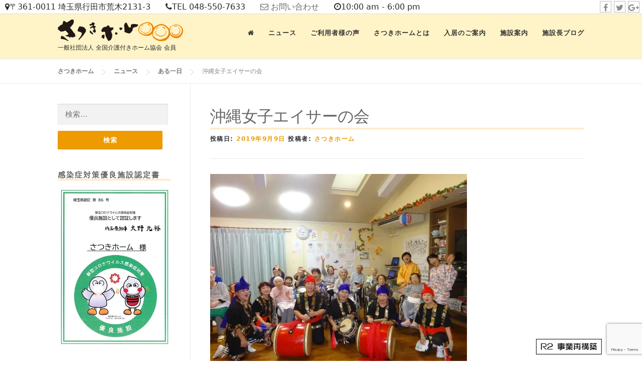

--- FILE ---
content_type: text/html; charset=UTF-8
request_url: https://satsukihome.jp/2019/09/09/%E6%B2%96%E7%B8%84%E5%A5%B3%E5%AD%90%E3%82%A8%E3%82%A4%E3%82%B5%E3%83%BC%E3%81%AE%E4%BC%9A/
body_size: 14967
content:
<!DOCTYPE html>
<html lang="ja">
<head>
<meta charset="UTF-8">
<meta name="viewport" content="width=device-width, initial-scale=1">
<link rel="profile" href="https://gmpg.org/xfn/11">
<link rel="pingback" href="https://satsukihome.jp/xmlrpc.php">
<link rel="apple-touch-icon" href="https://www.satsukihome.jp/wp-content/uploads/2017/11/homescreen60.png"/>
<link rel="apple-touch-icon" sizes="76x76" href="https://www.satsukihome.jp/wp-content/uploads/2017/11/homescreen76.png"/>
<link rel="apple-touch-icon" sizes="120x120" href="https://www.satsukihome.jp/wp-content/uploads/2017/11/homescreen120.png"/>
<link rel="apple-touch-icon" sizes="152x152" href="https://www.satsukihome.jp/wp-content/uploads/2017/11/homescreen152.png"/>

	  <meta name='robots' content='index, follow, max-image-preview:large, max-snippet:-1, max-video-preview:-1' />
	<style>img:is([sizes="auto" i], [sizes^="auto," i]) { contain-intrinsic-size: 3000px 1500px }</style>
	
	<!-- This site is optimized with the Yoast SEO plugin v25.8 - https://yoast.com/wordpress/plugins/seo/ -->
	<title>沖縄女子エイサーの会 - さつきホーム</title>
	<link rel="canonical" href="https://satsukihome.jp/2019/09/09/沖縄女子エイサーの会/" />
	<meta property="og:locale" content="ja_JP" />
	<meta property="og:type" content="article" />
	<meta property="og:title" content="沖縄女子エイサーの会 - さつきホーム" />
	<meta property="og:description" content="女子のエイサーの会・・・かっこよかったです！ 皆さまの衣装に ..." />
	<meta property="og:url" content="https://satsukihome.jp/2019/09/09/沖縄女子エイサーの会/" />
	<meta property="og:site_name" content="さつきホーム" />
	<meta property="article:published_time" content="2019-09-09T04:20:34+00:00" />
	<meta property="article:modified_time" content="2019-09-09T05:03:52+00:00" />
	<meta property="og:image" content="https://i0.wp.com/satsukihome.jp/wp-content/uploads/2019/09/DSC07822.jpg?fit=512%2C384&ssl=1" />
	<meta property="og:image:width" content="512" />
	<meta property="og:image:height" content="384" />
	<meta property="og:image:type" content="image/jpeg" />
	<meta name="author" content="さつきホーム" />
	<meta name="twitter:card" content="summary_large_image" />
	<script type="application/ld+json" class="yoast-schema-graph">{"@context":"https://schema.org","@graph":[{"@type":"Article","@id":"https://satsukihome.jp/2019/09/09/%e6%b2%96%e7%b8%84%e5%a5%b3%e5%ad%90%e3%82%a8%e3%82%a4%e3%82%b5%e3%83%bc%e3%81%ae%e4%bc%9a/#article","isPartOf":{"@id":"https://satsukihome.jp/2019/09/09/%e6%b2%96%e7%b8%84%e5%a5%b3%e5%ad%90%e3%82%a8%e3%82%a4%e3%82%b5%e3%83%bc%e3%81%ae%e4%bc%9a/"},"author":{"name":"さつきホーム","@id":"https://satsukihome.jp/#/schema/person/098e22b3aa2f8bf601e79bff8e87441e"},"headline":"沖縄女子エイサーの会","datePublished":"2019-09-09T04:20:34+00:00","dateModified":"2019-09-09T05:03:52+00:00","mainEntityOfPage":{"@id":"https://satsukihome.jp/2019/09/09/%e6%b2%96%e7%b8%84%e5%a5%b3%e5%ad%90%e3%82%a8%e3%82%a4%e3%82%b5%e3%83%bc%e3%81%ae%e4%bc%9a/"},"wordCount":0,"publisher":{"@id":"https://satsukihome.jp/#organization"},"image":{"@id":"https://satsukihome.jp/2019/09/09/%e6%b2%96%e7%b8%84%e5%a5%b3%e5%ad%90%e3%82%a8%e3%82%a4%e3%82%b5%e3%83%bc%e3%81%ae%e4%bc%9a/#primaryimage"},"thumbnailUrl":"https://i0.wp.com/satsukihome.jp/wp-content/uploads/2019/09/DSC07822.jpg?fit=512%2C384&ssl=1","articleSection":["ある一日"],"inLanguage":"ja"},{"@type":"WebPage","@id":"https://satsukihome.jp/2019/09/09/%e6%b2%96%e7%b8%84%e5%a5%b3%e5%ad%90%e3%82%a8%e3%82%a4%e3%82%b5%e3%83%bc%e3%81%ae%e4%bc%9a/","url":"https://satsukihome.jp/2019/09/09/%e6%b2%96%e7%b8%84%e5%a5%b3%e5%ad%90%e3%82%a8%e3%82%a4%e3%82%b5%e3%83%bc%e3%81%ae%e4%bc%9a/","name":"沖縄女子エイサーの会 - さつきホーム","isPartOf":{"@id":"https://satsukihome.jp/#website"},"primaryImageOfPage":{"@id":"https://satsukihome.jp/2019/09/09/%e6%b2%96%e7%b8%84%e5%a5%b3%e5%ad%90%e3%82%a8%e3%82%a4%e3%82%b5%e3%83%bc%e3%81%ae%e4%bc%9a/#primaryimage"},"image":{"@id":"https://satsukihome.jp/2019/09/09/%e6%b2%96%e7%b8%84%e5%a5%b3%e5%ad%90%e3%82%a8%e3%82%a4%e3%82%b5%e3%83%bc%e3%81%ae%e4%bc%9a/#primaryimage"},"thumbnailUrl":"https://i0.wp.com/satsukihome.jp/wp-content/uploads/2019/09/DSC07822.jpg?fit=512%2C384&ssl=1","datePublished":"2019-09-09T04:20:34+00:00","dateModified":"2019-09-09T05:03:52+00:00","breadcrumb":{"@id":"https://satsukihome.jp/2019/09/09/%e6%b2%96%e7%b8%84%e5%a5%b3%e5%ad%90%e3%82%a8%e3%82%a4%e3%82%b5%e3%83%bc%e3%81%ae%e4%bc%9a/#breadcrumb"},"inLanguage":"ja","potentialAction":[{"@type":"ReadAction","target":["https://satsukihome.jp/2019/09/09/%e6%b2%96%e7%b8%84%e5%a5%b3%e5%ad%90%e3%82%a8%e3%82%a4%e3%82%b5%e3%83%bc%e3%81%ae%e4%bc%9a/"]}]},{"@type":"ImageObject","inLanguage":"ja","@id":"https://satsukihome.jp/2019/09/09/%e6%b2%96%e7%b8%84%e5%a5%b3%e5%ad%90%e3%82%a8%e3%82%a4%e3%82%b5%e3%83%bc%e3%81%ae%e4%bc%9a/#primaryimage","url":"https://i0.wp.com/satsukihome.jp/wp-content/uploads/2019/09/DSC07822.jpg?fit=512%2C384&ssl=1","contentUrl":"https://i0.wp.com/satsukihome.jp/wp-content/uploads/2019/09/DSC07822.jpg?fit=512%2C384&ssl=1","width":512,"height":384},{"@type":"BreadcrumbList","@id":"https://satsukihome.jp/2019/09/09/%e6%b2%96%e7%b8%84%e5%a5%b3%e5%ad%90%e3%82%a8%e3%82%a4%e3%82%b5%e3%83%bc%e3%81%ae%e4%bc%9a/#breadcrumb","itemListElement":[{"@type":"ListItem","position":1,"name":"ホーム","item":"https://satsukihome.jp/"},{"@type":"ListItem","position":2,"name":"News","item":"https://satsukihome.jp/news/"},{"@type":"ListItem","position":3,"name":"沖縄女子エイサーの会"}]},{"@type":"WebSite","@id":"https://satsukihome.jp/#website","url":"https://satsukihome.jp/","name":"さつきホーム","description":"一般社団法人 全国介護付きホーム協会 会員","publisher":{"@id":"https://satsukihome.jp/#organization"},"potentialAction":[{"@type":"SearchAction","target":{"@type":"EntryPoint","urlTemplate":"https://satsukihome.jp/?s={search_term_string}"},"query-input":{"@type":"PropertyValueSpecification","valueRequired":true,"valueName":"search_term_string"}}],"inLanguage":"ja"},{"@type":"Organization","@id":"https://satsukihome.jp/#organization","name":"さつきホーム","url":"https://satsukihome.jp/","logo":{"@type":"ImageObject","inLanguage":"ja","@id":"https://satsukihome.jp/#/schema/logo/image/","url":"https://i0.wp.com/satsukihome.jp/wp-content/uploads/2017/11/satsuki-logo-250-60b.png?fit=250%2C55&ssl=1","contentUrl":"https://i0.wp.com/satsukihome.jp/wp-content/uploads/2017/11/satsuki-logo-250-60b.png?fit=250%2C55&ssl=1","width":250,"height":55,"caption":"さつきホーム"},"image":{"@id":"https://satsukihome.jp/#/schema/logo/image/"}},{"@type":"Person","@id":"https://satsukihome.jp/#/schema/person/098e22b3aa2f8bf601e79bff8e87441e","name":"さつきホーム","url":"https://satsukihome.jp/author/satsuki/"}]}</script>
	<!-- / Yoast SEO plugin. -->


<link rel='dns-prefetch' href='//stats.wp.com' />
<link rel='dns-prefetch' href='//fonts.googleapis.com' />
<link rel='dns-prefetch' href='//v0.wordpress.com' />
<link rel='preconnect' href='//c0.wp.com' />
<link rel='preconnect' href='//i0.wp.com' />
		<!-- This site uses the Google Analytics by ExactMetrics plugin v8.7.4 - Using Analytics tracking - https://www.exactmetrics.com/ -->
		<!-- Note: ExactMetrics is not currently configured on this site. The site owner needs to authenticate with Google Analytics in the ExactMetrics settings panel. -->
					<!-- No tracking code set -->
				<!-- / Google Analytics by ExactMetrics -->
		<script type="text/javascript">
/* <![CDATA[ */
window._wpemojiSettings = {"baseUrl":"https:\/\/s.w.org\/images\/core\/emoji\/15.0.3\/72x72\/","ext":".png","svgUrl":"https:\/\/s.w.org\/images\/core\/emoji\/15.0.3\/svg\/","svgExt":".svg","source":{"concatemoji":"https:\/\/satsukihome.jp\/wp-includes\/js\/wp-emoji-release.min.js?ver=6.7.4"}};
/*! This file is auto-generated */
!function(i,n){var o,s,e;function c(e){try{var t={supportTests:e,timestamp:(new Date).valueOf()};sessionStorage.setItem(o,JSON.stringify(t))}catch(e){}}function p(e,t,n){e.clearRect(0,0,e.canvas.width,e.canvas.height),e.fillText(t,0,0);var t=new Uint32Array(e.getImageData(0,0,e.canvas.width,e.canvas.height).data),r=(e.clearRect(0,0,e.canvas.width,e.canvas.height),e.fillText(n,0,0),new Uint32Array(e.getImageData(0,0,e.canvas.width,e.canvas.height).data));return t.every(function(e,t){return e===r[t]})}function u(e,t,n){switch(t){case"flag":return n(e,"\ud83c\udff3\ufe0f\u200d\u26a7\ufe0f","\ud83c\udff3\ufe0f\u200b\u26a7\ufe0f")?!1:!n(e,"\ud83c\uddfa\ud83c\uddf3","\ud83c\uddfa\u200b\ud83c\uddf3")&&!n(e,"\ud83c\udff4\udb40\udc67\udb40\udc62\udb40\udc65\udb40\udc6e\udb40\udc67\udb40\udc7f","\ud83c\udff4\u200b\udb40\udc67\u200b\udb40\udc62\u200b\udb40\udc65\u200b\udb40\udc6e\u200b\udb40\udc67\u200b\udb40\udc7f");case"emoji":return!n(e,"\ud83d\udc26\u200d\u2b1b","\ud83d\udc26\u200b\u2b1b")}return!1}function f(e,t,n){var r="undefined"!=typeof WorkerGlobalScope&&self instanceof WorkerGlobalScope?new OffscreenCanvas(300,150):i.createElement("canvas"),a=r.getContext("2d",{willReadFrequently:!0}),o=(a.textBaseline="top",a.font="600 32px Arial",{});return e.forEach(function(e){o[e]=t(a,e,n)}),o}function t(e){var t=i.createElement("script");t.src=e,t.defer=!0,i.head.appendChild(t)}"undefined"!=typeof Promise&&(o="wpEmojiSettingsSupports",s=["flag","emoji"],n.supports={everything:!0,everythingExceptFlag:!0},e=new Promise(function(e){i.addEventListener("DOMContentLoaded",e,{once:!0})}),new Promise(function(t){var n=function(){try{var e=JSON.parse(sessionStorage.getItem(o));if("object"==typeof e&&"number"==typeof e.timestamp&&(new Date).valueOf()<e.timestamp+604800&&"object"==typeof e.supportTests)return e.supportTests}catch(e){}return null}();if(!n){if("undefined"!=typeof Worker&&"undefined"!=typeof OffscreenCanvas&&"undefined"!=typeof URL&&URL.createObjectURL&&"undefined"!=typeof Blob)try{var e="postMessage("+f.toString()+"("+[JSON.stringify(s),u.toString(),p.toString()].join(",")+"));",r=new Blob([e],{type:"text/javascript"}),a=new Worker(URL.createObjectURL(r),{name:"wpTestEmojiSupports"});return void(a.onmessage=function(e){c(n=e.data),a.terminate(),t(n)})}catch(e){}c(n=f(s,u,p))}t(n)}).then(function(e){for(var t in e)n.supports[t]=e[t],n.supports.everything=n.supports.everything&&n.supports[t],"flag"!==t&&(n.supports.everythingExceptFlag=n.supports.everythingExceptFlag&&n.supports[t]);n.supports.everythingExceptFlag=n.supports.everythingExceptFlag&&!n.supports.flag,n.DOMReady=!1,n.readyCallback=function(){n.DOMReady=!0}}).then(function(){return e}).then(function(){var e;n.supports.everything||(n.readyCallback(),(e=n.source||{}).concatemoji?t(e.concatemoji):e.wpemoji&&e.twemoji&&(t(e.twemoji),t(e.wpemoji)))}))}((window,document),window._wpemojiSettings);
/* ]]> */
</script>
<link rel='stylesheet' id='jetpack_related-posts-css' href='https://c0.wp.com/p/jetpack/14.9.1/modules/related-posts/related-posts.css' type='text/css' media='all' />
<style id='wp-emoji-styles-inline-css' type='text/css'>

	img.wp-smiley, img.emoji {
		display: inline !important;
		border: none !important;
		box-shadow: none !important;
		height: 1em !important;
		width: 1em !important;
		margin: 0 0.07em !important;
		vertical-align: -0.1em !important;
		background: none !important;
		padding: 0 !important;
	}
</style>
<link rel='stylesheet' id='wp-block-library-css' href='https://c0.wp.com/c/6.7.4/wp-includes/css/dist/block-library/style.min.css' type='text/css' media='all' />
<link rel='stylesheet' id='mediaelement-css' href='https://c0.wp.com/c/6.7.4/wp-includes/js/mediaelement/mediaelementplayer-legacy.min.css' type='text/css' media='all' />
<link rel='stylesheet' id='wp-mediaelement-css' href='https://c0.wp.com/c/6.7.4/wp-includes/js/mediaelement/wp-mediaelement.min.css' type='text/css' media='all' />
<style id='jetpack-sharing-buttons-style-inline-css' type='text/css'>
.jetpack-sharing-buttons__services-list{display:flex;flex-direction:row;flex-wrap:wrap;gap:0;list-style-type:none;margin:5px;padding:0}.jetpack-sharing-buttons__services-list.has-small-icon-size{font-size:12px}.jetpack-sharing-buttons__services-list.has-normal-icon-size{font-size:16px}.jetpack-sharing-buttons__services-list.has-large-icon-size{font-size:24px}.jetpack-sharing-buttons__services-list.has-huge-icon-size{font-size:36px}@media print{.jetpack-sharing-buttons__services-list{display:none!important}}.editor-styles-wrapper .wp-block-jetpack-sharing-buttons{gap:0;padding-inline-start:0}ul.jetpack-sharing-buttons__services-list.has-background{padding:1.25em 2.375em}
</style>
<style id='classic-theme-styles-inline-css' type='text/css'>
/*! This file is auto-generated */
.wp-block-button__link{color:#fff;background-color:#32373c;border-radius:9999px;box-shadow:none;text-decoration:none;padding:calc(.667em + 2px) calc(1.333em + 2px);font-size:1.125em}.wp-block-file__button{background:#32373c;color:#fff;text-decoration:none}
</style>
<style id='global-styles-inline-css' type='text/css'>
:root{--wp--preset--aspect-ratio--square: 1;--wp--preset--aspect-ratio--4-3: 4/3;--wp--preset--aspect-ratio--3-4: 3/4;--wp--preset--aspect-ratio--3-2: 3/2;--wp--preset--aspect-ratio--2-3: 2/3;--wp--preset--aspect-ratio--16-9: 16/9;--wp--preset--aspect-ratio--9-16: 9/16;--wp--preset--color--black: #000000;--wp--preset--color--cyan-bluish-gray: #abb8c3;--wp--preset--color--white: #ffffff;--wp--preset--color--pale-pink: #f78da7;--wp--preset--color--vivid-red: #cf2e2e;--wp--preset--color--luminous-vivid-orange: #ff6900;--wp--preset--color--luminous-vivid-amber: #fcb900;--wp--preset--color--light-green-cyan: #7bdcb5;--wp--preset--color--vivid-green-cyan: #00d084;--wp--preset--color--pale-cyan-blue: #8ed1fc;--wp--preset--color--vivid-cyan-blue: #0693e3;--wp--preset--color--vivid-purple: #9b51e0;--wp--preset--gradient--vivid-cyan-blue-to-vivid-purple: linear-gradient(135deg,rgba(6,147,227,1) 0%,rgb(155,81,224) 100%);--wp--preset--gradient--light-green-cyan-to-vivid-green-cyan: linear-gradient(135deg,rgb(122,220,180) 0%,rgb(0,208,130) 100%);--wp--preset--gradient--luminous-vivid-amber-to-luminous-vivid-orange: linear-gradient(135deg,rgba(252,185,0,1) 0%,rgba(255,105,0,1) 100%);--wp--preset--gradient--luminous-vivid-orange-to-vivid-red: linear-gradient(135deg,rgba(255,105,0,1) 0%,rgb(207,46,46) 100%);--wp--preset--gradient--very-light-gray-to-cyan-bluish-gray: linear-gradient(135deg,rgb(238,238,238) 0%,rgb(169,184,195) 100%);--wp--preset--gradient--cool-to-warm-spectrum: linear-gradient(135deg,rgb(74,234,220) 0%,rgb(151,120,209) 20%,rgb(207,42,186) 40%,rgb(238,44,130) 60%,rgb(251,105,98) 80%,rgb(254,248,76) 100%);--wp--preset--gradient--blush-light-purple: linear-gradient(135deg,rgb(255,206,236) 0%,rgb(152,150,240) 100%);--wp--preset--gradient--blush-bordeaux: linear-gradient(135deg,rgb(254,205,165) 0%,rgb(254,45,45) 50%,rgb(107,0,62) 100%);--wp--preset--gradient--luminous-dusk: linear-gradient(135deg,rgb(255,203,112) 0%,rgb(199,81,192) 50%,rgb(65,88,208) 100%);--wp--preset--gradient--pale-ocean: linear-gradient(135deg,rgb(255,245,203) 0%,rgb(182,227,212) 50%,rgb(51,167,181) 100%);--wp--preset--gradient--electric-grass: linear-gradient(135deg,rgb(202,248,128) 0%,rgb(113,206,126) 100%);--wp--preset--gradient--midnight: linear-gradient(135deg,rgb(2,3,129) 0%,rgb(40,116,252) 100%);--wp--preset--font-size--small: 13px;--wp--preset--font-size--medium: 20px;--wp--preset--font-size--large: 36px;--wp--preset--font-size--x-large: 42px;--wp--preset--spacing--20: 0.44rem;--wp--preset--spacing--30: 0.67rem;--wp--preset--spacing--40: 1rem;--wp--preset--spacing--50: 1.5rem;--wp--preset--spacing--60: 2.25rem;--wp--preset--spacing--70: 3.38rem;--wp--preset--spacing--80: 5.06rem;--wp--preset--shadow--natural: 6px 6px 9px rgba(0, 0, 0, 0.2);--wp--preset--shadow--deep: 12px 12px 50px rgba(0, 0, 0, 0.4);--wp--preset--shadow--sharp: 6px 6px 0px rgba(0, 0, 0, 0.2);--wp--preset--shadow--outlined: 6px 6px 0px -3px rgba(255, 255, 255, 1), 6px 6px rgba(0, 0, 0, 1);--wp--preset--shadow--crisp: 6px 6px 0px rgba(0, 0, 0, 1);}:where(.is-layout-flex){gap: 0.5em;}:where(.is-layout-grid){gap: 0.5em;}body .is-layout-flex{display: flex;}.is-layout-flex{flex-wrap: wrap;align-items: center;}.is-layout-flex > :is(*, div){margin: 0;}body .is-layout-grid{display: grid;}.is-layout-grid > :is(*, div){margin: 0;}:where(.wp-block-columns.is-layout-flex){gap: 2em;}:where(.wp-block-columns.is-layout-grid){gap: 2em;}:where(.wp-block-post-template.is-layout-flex){gap: 1.25em;}:where(.wp-block-post-template.is-layout-grid){gap: 1.25em;}.has-black-color{color: var(--wp--preset--color--black) !important;}.has-cyan-bluish-gray-color{color: var(--wp--preset--color--cyan-bluish-gray) !important;}.has-white-color{color: var(--wp--preset--color--white) !important;}.has-pale-pink-color{color: var(--wp--preset--color--pale-pink) !important;}.has-vivid-red-color{color: var(--wp--preset--color--vivid-red) !important;}.has-luminous-vivid-orange-color{color: var(--wp--preset--color--luminous-vivid-orange) !important;}.has-luminous-vivid-amber-color{color: var(--wp--preset--color--luminous-vivid-amber) !important;}.has-light-green-cyan-color{color: var(--wp--preset--color--light-green-cyan) !important;}.has-vivid-green-cyan-color{color: var(--wp--preset--color--vivid-green-cyan) !important;}.has-pale-cyan-blue-color{color: var(--wp--preset--color--pale-cyan-blue) !important;}.has-vivid-cyan-blue-color{color: var(--wp--preset--color--vivid-cyan-blue) !important;}.has-vivid-purple-color{color: var(--wp--preset--color--vivid-purple) !important;}.has-black-background-color{background-color: var(--wp--preset--color--black) !important;}.has-cyan-bluish-gray-background-color{background-color: var(--wp--preset--color--cyan-bluish-gray) !important;}.has-white-background-color{background-color: var(--wp--preset--color--white) !important;}.has-pale-pink-background-color{background-color: var(--wp--preset--color--pale-pink) !important;}.has-vivid-red-background-color{background-color: var(--wp--preset--color--vivid-red) !important;}.has-luminous-vivid-orange-background-color{background-color: var(--wp--preset--color--luminous-vivid-orange) !important;}.has-luminous-vivid-amber-background-color{background-color: var(--wp--preset--color--luminous-vivid-amber) !important;}.has-light-green-cyan-background-color{background-color: var(--wp--preset--color--light-green-cyan) !important;}.has-vivid-green-cyan-background-color{background-color: var(--wp--preset--color--vivid-green-cyan) !important;}.has-pale-cyan-blue-background-color{background-color: var(--wp--preset--color--pale-cyan-blue) !important;}.has-vivid-cyan-blue-background-color{background-color: var(--wp--preset--color--vivid-cyan-blue) !important;}.has-vivid-purple-background-color{background-color: var(--wp--preset--color--vivid-purple) !important;}.has-black-border-color{border-color: var(--wp--preset--color--black) !important;}.has-cyan-bluish-gray-border-color{border-color: var(--wp--preset--color--cyan-bluish-gray) !important;}.has-white-border-color{border-color: var(--wp--preset--color--white) !important;}.has-pale-pink-border-color{border-color: var(--wp--preset--color--pale-pink) !important;}.has-vivid-red-border-color{border-color: var(--wp--preset--color--vivid-red) !important;}.has-luminous-vivid-orange-border-color{border-color: var(--wp--preset--color--luminous-vivid-orange) !important;}.has-luminous-vivid-amber-border-color{border-color: var(--wp--preset--color--luminous-vivid-amber) !important;}.has-light-green-cyan-border-color{border-color: var(--wp--preset--color--light-green-cyan) !important;}.has-vivid-green-cyan-border-color{border-color: var(--wp--preset--color--vivid-green-cyan) !important;}.has-pale-cyan-blue-border-color{border-color: var(--wp--preset--color--pale-cyan-blue) !important;}.has-vivid-cyan-blue-border-color{border-color: var(--wp--preset--color--vivid-cyan-blue) !important;}.has-vivid-purple-border-color{border-color: var(--wp--preset--color--vivid-purple) !important;}.has-vivid-cyan-blue-to-vivid-purple-gradient-background{background: var(--wp--preset--gradient--vivid-cyan-blue-to-vivid-purple) !important;}.has-light-green-cyan-to-vivid-green-cyan-gradient-background{background: var(--wp--preset--gradient--light-green-cyan-to-vivid-green-cyan) !important;}.has-luminous-vivid-amber-to-luminous-vivid-orange-gradient-background{background: var(--wp--preset--gradient--luminous-vivid-amber-to-luminous-vivid-orange) !important;}.has-luminous-vivid-orange-to-vivid-red-gradient-background{background: var(--wp--preset--gradient--luminous-vivid-orange-to-vivid-red) !important;}.has-very-light-gray-to-cyan-bluish-gray-gradient-background{background: var(--wp--preset--gradient--very-light-gray-to-cyan-bluish-gray) !important;}.has-cool-to-warm-spectrum-gradient-background{background: var(--wp--preset--gradient--cool-to-warm-spectrum) !important;}.has-blush-light-purple-gradient-background{background: var(--wp--preset--gradient--blush-light-purple) !important;}.has-blush-bordeaux-gradient-background{background: var(--wp--preset--gradient--blush-bordeaux) !important;}.has-luminous-dusk-gradient-background{background: var(--wp--preset--gradient--luminous-dusk) !important;}.has-pale-ocean-gradient-background{background: var(--wp--preset--gradient--pale-ocean) !important;}.has-electric-grass-gradient-background{background: var(--wp--preset--gradient--electric-grass) !important;}.has-midnight-gradient-background{background: var(--wp--preset--gradient--midnight) !important;}.has-small-font-size{font-size: var(--wp--preset--font-size--small) !important;}.has-medium-font-size{font-size: var(--wp--preset--font-size--medium) !important;}.has-large-font-size{font-size: var(--wp--preset--font-size--large) !important;}.has-x-large-font-size{font-size: var(--wp--preset--font-size--x-large) !important;}
:where(.wp-block-post-template.is-layout-flex){gap: 1.25em;}:where(.wp-block-post-template.is-layout-grid){gap: 1.25em;}
:where(.wp-block-columns.is-layout-flex){gap: 2em;}:where(.wp-block-columns.is-layout-grid){gap: 2em;}
:root :where(.wp-block-pullquote){font-size: 1.5em;line-height: 1.6;}
</style>
<link rel='stylesheet' id='advpsStyleSheet-css' href='https://satsukihome.jp/wp-content/plugins/advanced-post-slider/advps-style.css?ver=6.7.4' type='text/css' media='all' />
<link rel='stylesheet' id='contact-form-7-css' href='https://satsukihome.jp/wp-content/plugins/contact-form-7/includes/css/styles.css?ver=6.1.1' type='text/css' media='all' />
<link rel='stylesheet' id='tcd-maps-css' href='https://satsukihome.jp/wp-content/plugins/tcd-google-maps/admin.css?ver=6.7.4' type='text/css' media='all' />
<link rel='stylesheet' id='wp-lightbox-2.min.css-css' href='https://satsukihome.jp/wp-content/plugins/wp-lightbox-2/styles/lightbox.min.css?ver=1.3.4' type='text/css' media='all' />
<link rel='stylesheet' id='parent-style-css' href='https://satsukihome.jp/wp-content/themes/onepress/style.css?ver=6.7.4' type='text/css' media='all' />
<link rel='stylesheet' id='child-style-css' href='https://satsukihome.jp/wp-content/themes/onepress-child/style.css?ver=20250901060903' type='text/css' media='all' />
<link rel='stylesheet' id='onepress-fonts-css' href='https://fonts.googleapis.com/css?family=Raleway%3A400%2C500%2C600%2C700%2C300%2C100%2C800%2C900%7COpen+Sans%3A400%2C300%2C300italic%2C400italic%2C600%2C600italic%2C700%2C700italic&#038;subset=latin%2Clatin-ext&#038;ver=1.4.1' type='text/css' media='all' />
<link rel='stylesheet' id='onepress-animate-css' href='https://satsukihome.jp/wp-content/themes/onepress/assets/css/animate.min.css?ver=1.4.1' type='text/css' media='all' />
<link rel='stylesheet' id='onepress-fa-css' href='https://satsukihome.jp/wp-content/themes/onepress/assets/css/font-awesome.min.css?ver=4.7.0' type='text/css' media='all' />
<link rel='stylesheet' id='onepress-bootstrap-css' href='https://satsukihome.jp/wp-content/themes/onepress/assets/css/bootstrap.min.css?ver=1.4.1' type='text/css' media='all' />
<link rel='stylesheet' id='onepress-gallery-lightgallery-css' href='https://satsukihome.jp/wp-content/themes/onepress/assets/css/lightgallery.css?ver=6.7.4' type='text/css' media='all' />
<link rel='stylesheet' id='wp-pagenavi-css' href='https://satsukihome.jp/wp-content/plugins/wp-pagenavi/pagenavi-css.css?ver=2.70' type='text/css' media='all' />
<link rel='stylesheet' id='sharedaddy-css' href='https://c0.wp.com/p/jetpack/14.9.1/modules/sharedaddy/sharing.css' type='text/css' media='all' />
<link rel='stylesheet' id='social-logos-css' href='https://c0.wp.com/p/jetpack/14.9.1/_inc/social-logos/social-logos.min.css' type='text/css' media='all' />
<script type="text/javascript" id="jetpack_related-posts-js-extra">
/* <![CDATA[ */
var related_posts_js_options = {"post_heading":"h4"};
/* ]]> */
</script>
<script type="text/javascript" src="https://c0.wp.com/p/jetpack/14.9.1/_inc/build/related-posts/related-posts.min.js" id="jetpack_related-posts-js"></script>
<script type="text/javascript" id="jquery-core-js-extra">
/* <![CDATA[ */
var onepress_js_settings = {"onepress_disable_animation":"","onepress_disable_sticky_header":"","onepress_vertical_align_menu":"","hero_animation":"bounceInRight","hero_speed":"5000","hero_fade":"750","hero_duration":"5000","is_home":"","gallery_enable":"1"};
/* ]]> */
</script>
<script type="text/javascript" src="https://c0.wp.com/c/6.7.4/wp-includes/js/jquery/jquery.min.js" id="jquery-core-js"></script>
<script type="text/javascript" src="https://c0.wp.com/c/6.7.4/wp-includes/js/jquery/jquery-migrate.min.js" id="jquery-migrate-js"></script>
<script type="text/javascript" src="https://satsukihome.jp/wp-content/plugins/advanced-post-slider/js/advps.frnt.script.js?ver=6.7.4" id="advps_front_script-js"></script>
<script type="text/javascript" src="https://satsukihome.jp/wp-content/plugins/advanced-post-slider/bxslider/jquery.bxslider.min.js?ver=6.7.4" id="advps_jbx-js"></script>
<script type="text/javascript" src="https://satsukihome.jp/wp-content/plugins/standard-widget-extensions/js/jquery.cookie.js?ver=6.7.4" id="jquery-cookie-js"></script>
<link rel="https://api.w.org/" href="https://satsukihome.jp/wp-json/" /><link rel="alternate" title="JSON" type="application/json" href="https://satsukihome.jp/wp-json/wp/v2/posts/2576" /><link rel='shortlink' href='https://wp.me/p9lCMD-Fy' />
<link rel="alternate" title="oEmbed (JSON)" type="application/json+oembed" href="https://satsukihome.jp/wp-json/oembed/1.0/embed?url=https%3A%2F%2Fsatsukihome.jp%2F2019%2F09%2F09%2F%25e6%25b2%2596%25e7%25b8%2584%25e5%25a5%25b3%25e5%25ad%2590%25e3%2582%25a8%25e3%2582%25a4%25e3%2582%25b5%25e3%2583%25bc%25e3%2581%25ae%25e4%25bc%259a%2F" />
<link rel="alternate" title="oEmbed (XML)" type="text/xml+oembed" href="https://satsukihome.jp/wp-json/oembed/1.0/embed?url=https%3A%2F%2Fsatsukihome.jp%2F2019%2F09%2F09%2F%25e6%25b2%2596%25e7%25b8%2584%25e5%25a5%25b3%25e5%25ad%2590%25e3%2582%25a8%25e3%2582%25a4%25e3%2582%25b5%25e3%2583%25bc%25e3%2581%25ae%25e4%25bc%259a%2F&#038;format=xml" />

<style type="text/css">
    
    #secondary .widget h3
    {
        zoom: 1	; /* for IE7 to display background-image */
        padding-left: 20px;
        margin-left: -20px;
	}

    #secondary .widget .hm-swe-expanded 
    {
        background: url(https://satsukihome.jp/wp-content/plugins/standard-widget-extensions/images/minus.gif) no-repeat left center;
    }

    #secondary .widget .hm-swe-collapsed 
    {
        background: url(https://satsukihome.jp/wp-content/plugins/standard-widget-extensions/images/plus.gif) no-repeat left center;
    }

    #secondary
    {
        overflow: visible	;
    }

        .hm-swe-resize-message {
        height: 50%;
        width: 50%;
        margin: auto;
        position: absolute;
        top: 0; left: 0; bottom: 0; right: 0;
        z-index: 99999;

        color: white;
    }

    .hm-swe-modal-background {
        position: fixed;
        top: 0; left: 0; 	bottom: 0; right: 0;
        background: none repeat scroll 0% 0% rgba(0, 0, 0, 0.85);
        z-index: 99998;
        display: none;
    }
</style>
    <script type="text/javascript">
	window._wp_rp_static_base_url = 'https://wprp.zemanta.com/static/';
	window._wp_rp_wp_ajax_url = "https://satsukihome.jp/wp-admin/admin-ajax.php";
	window._wp_rp_plugin_version = '3.6.4';
	window._wp_rp_post_id = '2576';
	window._wp_rp_num_rel_posts = '10';
	window._wp_rp_thumbnails = true;
	window._wp_rp_post_title = '%E6%B2%96%E7%B8%84%E5%A5%B3%E5%AD%90%E3%82%A8%E3%82%A4%E3%82%B5%E3%83%BC%E3%81%AE%E4%BC%9A';
	window._wp_rp_post_tags = ['%E3%81%82%E3%82%8B%E4%B8%80%E6%97%A5', 'alt'];
	window._wp_rp_promoted_content = true;
</script>
<link rel="stylesheet" href="https://satsukihome.jp/wp-content/plugins/wordpress-23-related-posts-plugin/static/themes/pinterest.css?version=3.6.4" />
<style type="text/css">
.related_post_title {
}
ul.related_post {
}
ul.related_post li {
}
ul.related_post li a {
}
ul.related_post li img {
}</style>
	<style>img#wpstats{display:none}</style>
		<link rel="icon" href="https://i0.wp.com/satsukihome.jp/wp-content/uploads/2022/05/satsuki-home-logo300-300.png?fit=32%2C32&#038;ssl=1" sizes="32x32" />
<link rel="icon" href="https://i0.wp.com/satsukihome.jp/wp-content/uploads/2022/05/satsuki-home-logo300-300.png?fit=192%2C192&#038;ssl=1" sizes="192x192" />
<link rel="apple-touch-icon" href="https://i0.wp.com/satsukihome.jp/wp-content/uploads/2022/05/satsuki-home-logo300-300.png?fit=180%2C180&#038;ssl=1" />
<meta name="msapplication-TileImage" content="https://i0.wp.com/satsukihome.jp/wp-content/uploads/2022/05/satsuki-home-logo300-300.png?fit=270%2C270&#038;ssl=1" />
<link rel="stylesheet" href="https://www.satsukihome.jp/wp-content/themes/onepress-child/print.css" media="print" /></head>

<body class="post-template-default single single-post postid-2576 single-format-standard wp-custom-logo group-blog sticky-header">
<div id="page" class="hfeed site">
	<a class="skip-link screen-reader-text" href="#content">コンテンツへスキップ</a>
            <header id="masthead" class="site-header" role="banner">
<!-- ↓追加-関根 -->
  <div class="top-header">
			<div class="top-header-wrap">	
					    <span class="address">
					    	<i class="fa fa-map-marker"></i>〒361-0011&nbsp;埼玉県行田市荒木2131-3
					    </span>
					    <span class="telephone">
					    	<i class="fa fa-phone"></i>TEL&nbsp;048-550-7633
					    </span>
					    <span class="email">
					    	 <a href="https://satsukihome.jp/wp-content/themes/onepress/contact/"><i class="fa fa-envelope-o"></i></a>&nbsp;<a href="https://satsukihome.jp/wp-content/themes/onepress/contact/">お問い合わせ</a>
					    </span>
					    <span class="opening-hours">
					    	<i class="fa fa-clock-o"></i>10:00 am - 6:00 pm
					    </span>
						<div class="menu-social-menu-container"><ul id="menu-social-menu" class="menu"><li id="menu-item-110" class="menu-item menu-item-type-custom menu-item-object-custom menu-item-110"><a target="_blank" href="https://www.facebook.com/satsukihome/"><span class="screen-reader-text">facebook</span></a></li>
<li id="menu-item-111" class="menu-item menu-item-type-custom menu-item-object-custom menu-item-111"><a target="_blank" href="https://twitter.com"><span class="screen-reader-text">twitter</span></a></li>
<!--<li id="menu-item-112" class="menu-item menu-item-type-custom menu-item-object-custom menu-item-112"><a target="_blank" href="https://instagram.com"><span class="screen-reader-text">instagram</span></a></li>-->
<li id="menu-item-112" class="menu-item menu-item-type-custom menu-item-object-custom menu-item-112"><a target="_blank" href="https://plus.google.com/"><span class="screen-reader-text">instagram</span></a></li>
<!--<li id="menu-item-113" class="menu-item menu-item-type-custom menu-item-object-custom menu-item-113"><a target="_blank" href="https://youtube.com"><span class="screen-reader-text">youtube</span></a></li>-->
<!--<li id="menu-item-114" class="menu-item menu-item-type-custom menu-item-object-custom menu-item-114"><a target="_blank" href="https://linkedin.com"><span class="screen-reader-text">linkedin</span></a></li>
<li id="menu-item-115" class="menu-item menu-item-type-custom menu-item-object-custom menu-item-115"><a target="_blank" href="https://pinterest.com"><span class="screen-reader-text">pinterest</span></a></li>-->
</ul></div><!-- .menu-social-menu-container -->
			</div><!-- .top-header-wrap -->
	</div><!-- .top-header -->
<!-- ↑追加-関根 -->
            <div class="container site-header2">
            	<div class="site-branding">
                <div class="site-brand-inner has-logo-img has-desc"><div class="site-logo-div"><a href="https://satsukihome.jp/" class="custom-logo-link" rel="home"><img width="250" height="55" src="https://i0.wp.com/satsukihome.jp/wp-content/uploads/2017/11/satsuki-logo-250-60b.png?fit=250%2C55&amp;ssl=1" class="custom-logo" alt="さつきホーム" decoding="async" srcset="https://i0.wp.com/satsukihome.jp/wp-content/uploads/2017/11/satsuki-logo-250-60b.png?w=250&amp;ssl=1 250w, https://i0.wp.com/satsukihome.jp/wp-content/uploads/2017/11/satsuki-logo-250-60b.png?resize=100%2C22&amp;ssl=1 100w" sizes="(max-width: 250px) 100vw, 250px" /></a></div><p class="site-description">一般社団法人 全国介護付きホーム協会 会員</p></div>               </div><!-- .site-branding -->

               <div class="header-right-wrapper">
                  <a href="#0" id="nav-toggle">メニュー<span></span></a>
                  <nav id="site-navigation" class="main-navigation" role="navigation">
                     <ul class="onepress-menu">
                        <li><a href="https://www.satsukihome.jp/"><i class="fa fa-home"></i></a></li>
<li><a href="https://satsukihome.jp/news/">ニュース</a>
<ul class="sub-menu">
	<li><a href="https://satsukihome.jp/news/event/">イベント情報</a></li>
	<li><a href="https://satsukihome.jp/news/info/">お知らせ</a></li>
	<li><a href="https://satsukihome.jp/news/oneday/">ある一日</a></li>
</ul>
</li>
<li><a href="https://satsukihome.jp/user_voice/">ご利用者様の声</a>
<ul class="sub-menu">
	<li><a href="https://satsukihome.jp/e_voice/">ご入居様の声</a></li>
	<li><a href="https://satsukihome.jp/f_voice/">ご家族様の声</a></li>
	<li><a href="https://satsukihome.jp/m_voice/">ご面会者様の声</a></li>
</ul>
</li>
<li><a href="https://satsukihome.jp/satsuki-home/">さつきホームとは</a>
<ul class="sub-menu">
	<li><a href="https://satsukihome.jp/satsuki-home/kyojyu/">居住スペース</a></li>
	<li><a href="https://satsukihome.jp/satsuki-home/kyouyou/">共用スペース</a></li>
	<li><a href="https://satsukihome.jp/satsuki-home/foods/">おいしい食事</a></li>
	<li><a href="https://satsukihome.jp/satsuki-home/days/">ホームのこんな１日</a></li>
</ul>
</li>
<li><a href="https://satsukihome.jp/guidance/">入居のご案内</a>
<ul class="sub-menu">
	<li><a href="https://satsukihome.jp/guidance/soudankai/">相談会・体験入居</a></li>
	<li><a href="https://satsukihome.jp/guidance/shortstay/">ショートステイ</a></li>
	<li><a href="https://satsukihome.jp/guidance/charge/">ご利用料金</a></li>
</ul>
</li>
<li><a href="https://satsukihome.jp/about-us/">施設案内</a></li>
<li><a href="https://satsukihome.jp/blog/">施設長ブログ</a></li>
                     </ul>
                  </nav>
                    <!-- #site-navigation -->
              </div><!-- .header-right-wrapper -->
            </div>
        </header><!-- #masthead -->
        
	<div id="content" class="site-content">

		        <div class="breadcrumbs" typeof="BreadcrumbList" vocab="http://schema.org/">
            <div class="container">
                <span property="itemListElement" typeof="ListItem"><a property="item" typeof="WebPage" title="さつきホームへ移動" href="https://satsukihome.jp" class="home"><span property="name">さつきホーム</span></a><meta property="position" content="1"></span><span property="itemListElement" typeof="ListItem"><a property="item" typeof="WebPage" title="ニュースのカテゴリーアーカイブへ移動" href="https://satsukihome.jp/news/" class="taxonomy category"><span property="name">ニュース</span></a><meta property="position" content="2"></span><span property="itemListElement" typeof="ListItem"><a property="item" typeof="WebPage" title="ある一日のカテゴリーアーカイブへ移動" href="https://satsukihome.jp/news/oneday/" class="taxonomy category"><span property="name">ある一日</span></a><meta property="position" content="3"></span><span property="itemListElement" typeof="ListItem"><span property="name">沖縄女子エイサーの会</span><meta property="position" content="4"></span>            </div>
        </div>
        
		<div id="content-inside" class="container left-sidebar">
			<div id="primary" class="content-area">
				<main id="main" class="site-main" role="main">

				
					
<article id="post-2576" class="post-2576 post type-post status-publish format-standard has-post-thumbnail hentry category-oneday">
	<header class="entry-header">
		<h1 class="entry-title">沖縄女子エイサーの会</h1>
		<div class="entry-meta">
			<span class="posted-on">投稿日: <a href="https://satsukihome.jp/2019/09/09/%e6%b2%96%e7%b8%84%e5%a5%b3%e5%ad%90%e3%82%a8%e3%82%a4%e3%82%b5%e3%83%bc%e3%81%ae%e4%bc%9a/" rel="bookmark"><time class="entry-date published" datetime="2019-09-09T13:20:34+09:00">2019年9月9日</time><time class="updated hide" datetime="2019-09-09T14:03:52+09:00">2019年9月9日</time></a></span><span class="byline"> 投稿者: <span class="author vcard"><a class="url fn n" href="https://satsukihome.jp/author/satsuki/">さつきホーム</a></span></span>		</div><!-- .entry-meta -->
    <img width="512" height="384" src="https://i0.wp.com/satsukihome.jp/wp-content/uploads/2019/09/DSC07822.jpg?fit=512%2C384&amp;ssl=1" class="attachment-large size-large wp-post-image" alt="" decoding="async" fetchpriority="high" srcset="https://i0.wp.com/satsukihome.jp/wp-content/uploads/2019/09/DSC07822.jpg?w=512&amp;ssl=1 512w, https://i0.wp.com/satsukihome.jp/wp-content/uploads/2019/09/DSC07822.jpg?resize=100%2C75&amp;ssl=1 100w, https://i0.wp.com/satsukihome.jp/wp-content/uploads/2019/09/DSC07822.jpg?resize=300%2C225&amp;ssl=1 300w, https://i0.wp.com/satsukihome.jp/wp-content/uploads/2019/09/DSC07822.jpg?resize=150%2C113&amp;ssl=1 150w" sizes="(max-width: 512px) 100vw, 512px" />	</header><!-- .entry-header -->

	<div class="entry-content mt-5">
		<p>女子のエイサーの会・・・かっこよかったです！</p>
<p>皆さまの衣装にあわせて、ホームの飾りも「ザ・沖縄」に・・・</p>
<p>大きな太鼓を打ちながらの踊りは迫力満点。</p>
<p>島唄ライブも最高でした。</p>
<p><img data-recalc-dims="1" decoding="async" class="alignnone size-medium wp-image-2579" src="https://i0.wp.com/www.satsukihome.jp/wp-content/uploads/2019/09/DSC07814-300x225.jpg?resize=300%2C225" alt="" width="300" height="225" srcset="https://i0.wp.com/satsukihome.jp/wp-content/uploads/2019/09/DSC07814.jpg?resize=300%2C225&amp;ssl=1 300w, https://i0.wp.com/satsukihome.jp/wp-content/uploads/2019/09/DSC07814.jpg?resize=100%2C75&amp;ssl=1 100w, https://i0.wp.com/satsukihome.jp/wp-content/uploads/2019/09/DSC07814.jpg?w=512&amp;ssl=1 512w, https://i0.wp.com/satsukihome.jp/wp-content/uploads/2019/09/DSC07814.jpg?resize=150%2C113&amp;ssl=1 150w" sizes="(max-width: 300px) 100vw, 300px" /><img data-recalc-dims="1" decoding="async" class="alignnone size-medium wp-image-2577" src="https://i0.wp.com/www.satsukihome.jp/wp-content/uploads/2019/09/DSC07820-300x225.jpg?resize=300%2C225" alt="" width="300" height="225" srcset="https://i0.wp.com/satsukihome.jp/wp-content/uploads/2019/09/DSC07820.jpg?resize=300%2C225&amp;ssl=1 300w, https://i0.wp.com/satsukihome.jp/wp-content/uploads/2019/09/DSC07820.jpg?resize=100%2C75&amp;ssl=1 100w, https://i0.wp.com/satsukihome.jp/wp-content/uploads/2019/09/DSC07820.jpg?w=512&amp;ssl=1 512w, https://i0.wp.com/satsukihome.jp/wp-content/uploads/2019/09/DSC07820.jpg?resize=150%2C113&amp;ssl=1 150w" sizes="(max-width: 300px) 100vw, 300px" /></p>
<div class="sharedaddy sd-sharing-enabled"><div class="robots-nocontent sd-block sd-social sd-social-icon-text sd-sharing"><div class="sd-content"><ul><li class="share-twitter"><a rel="nofollow noopener noreferrer"
				data-shared="sharing-twitter-2576"
				class="share-twitter sd-button share-icon"
				href="https://satsukihome.jp/2019/09/09/%e6%b2%96%e7%b8%84%e5%a5%b3%e5%ad%90%e3%82%a8%e3%82%a4%e3%82%b5%e3%83%bc%e3%81%ae%e4%bc%9a/?share=twitter"
				target="_blank"
				aria-labelledby="sharing-twitter-2576"
				>
				<span id="sharing-twitter-2576" hidden>クリックして X で共有 (新しいウィンドウで開きます)</span>
				<span>X</span>
			</a></li><li class="share-facebook"><a rel="nofollow noopener noreferrer"
				data-shared="sharing-facebook-2576"
				class="share-facebook sd-button share-icon"
				href="https://satsukihome.jp/2019/09/09/%e6%b2%96%e7%b8%84%e5%a5%b3%e5%ad%90%e3%82%a8%e3%82%a4%e3%82%b5%e3%83%bc%e3%81%ae%e4%bc%9a/?share=facebook"
				target="_blank"
				aria-labelledby="sharing-facebook-2576"
				>
				<span id="sharing-facebook-2576" hidden>Facebook で共有するにはクリックしてください (新しいウィンドウで開きます)</span>
				<span>Facebook</span>
			</a></li><li class="share-end"></li></ul></div></div></div>
<div id='jp-relatedposts' class='jp-relatedposts' >
	
</div>			</div><!-- .entry-content -->

	<footer class="entry-footer">
		<span class="cat-links">カテゴリー: <a href="https://satsukihome.jp/news/oneday/" rel="category tag">ある一日</a></span>	</footer><!-- .entry-footer -->
</article><!-- #post-## -->


					
				
				</main><!-- #main -->
			</div><!-- #primary -->

                            
<div id="secondary" class="widget-area sidebar" role="complementary">
	<aside id="search-4" class="widget widget_search"><form role="search" method="get" class="search-form" action="https://satsukihome.jp/">
				<label>
					<span class="screen-reader-text">検索:</span>
					<input type="search" class="search-field" placeholder="検索&hellip;" value="" name="s" />
				</label>
				<input type="submit" class="search-submit" value="検索" />
			</form></aside><aside id="custom_html-5" class="widget_text widget widget_custom_html"><h2 class="widget-title">感染症対策優良施設認定書</h2><div class="textwidget custom-html-widget"><a href="https://www.satsukihome.jp/2021/08/02/infectious-disease-control-certificate/">
			<img data-recalc-dims="1" alt="" src="https://i0.wp.com/www.satsukihome.jp/wp-content/uploads/2021/08/certificate-380.jpg?w=800&#038;ssl=1">		</a></div></aside><aside id="categories-3" class="widget widget_categories"><h2 class="widget-title">カテゴリー</h2>
			<ul>
					<li class="cat-item cat-item-4"><a href="https://satsukihome.jp/news/oneday/">ある一日</a>
</li>
	<li class="cat-item cat-item-3"><a href="https://satsukihome.jp/news/info/">お知らせ</a>
</li>
	<li class="cat-item cat-item-25"><a href="https://satsukihome.jp/news/event/">イベント情報</a>
</li>
	<li class="cat-item cat-item-2"><a href="https://satsukihome.jp/news/">ニュース</a>
</li>
			</ul>

			</aside><aside id="archives-3" class="widget widget_archive"><h2 class="widget-title">アーカイブ</h2>
			<ul>
					<li><a href='https://satsukihome.jp/2026/01/'>2026年1月</a></li>
	<li><a href='https://satsukihome.jp/2025/12/'>2025年12月</a></li>
	<li><a href='https://satsukihome.jp/2025/11/'>2025年11月</a></li>
	<li><a href='https://satsukihome.jp/2025/10/'>2025年10月</a></li>
	<li><a href='https://satsukihome.jp/2025/09/'>2025年9月</a></li>
	<li><a href='https://satsukihome.jp/2025/08/'>2025年8月</a></li>
	<li><a href='https://satsukihome.jp/2025/07/'>2025年7月</a></li>
	<li><a href='https://satsukihome.jp/2025/06/'>2025年6月</a></li>
	<li><a href='https://satsukihome.jp/2025/05/'>2025年5月</a></li>
	<li><a href='https://satsukihome.jp/2025/04/'>2025年4月</a></li>
	<li><a href='https://satsukihome.jp/2025/02/'>2025年2月</a></li>
	<li><a href='https://satsukihome.jp/2025/01/'>2025年1月</a></li>
	<li><a href='https://satsukihome.jp/2024/12/'>2024年12月</a></li>
	<li><a href='https://satsukihome.jp/2024/11/'>2024年11月</a></li>
	<li><a href='https://satsukihome.jp/2024/10/'>2024年10月</a></li>
	<li><a href='https://satsukihome.jp/2024/09/'>2024年9月</a></li>
	<li><a href='https://satsukihome.jp/2024/08/'>2024年8月</a></li>
	<li><a href='https://satsukihome.jp/2024/07/'>2024年7月</a></li>
	<li><a href='https://satsukihome.jp/2024/06/'>2024年6月</a></li>
	<li><a href='https://satsukihome.jp/2024/05/'>2024年5月</a></li>
	<li><a href='https://satsukihome.jp/2024/04/'>2024年4月</a></li>
	<li><a href='https://satsukihome.jp/2024/03/'>2024年3月</a></li>
	<li><a href='https://satsukihome.jp/2024/02/'>2024年2月</a></li>
	<li><a href='https://satsukihome.jp/2024/01/'>2024年1月</a></li>
	<li><a href='https://satsukihome.jp/2023/12/'>2023年12月</a></li>
	<li><a href='https://satsukihome.jp/2023/11/'>2023年11月</a></li>
	<li><a href='https://satsukihome.jp/2023/10/'>2023年10月</a></li>
	<li><a href='https://satsukihome.jp/2023/09/'>2023年9月</a></li>
	<li><a href='https://satsukihome.jp/2023/08/'>2023年8月</a></li>
	<li><a href='https://satsukihome.jp/2023/07/'>2023年7月</a></li>
	<li><a href='https://satsukihome.jp/2023/06/'>2023年6月</a></li>
	<li><a href='https://satsukihome.jp/2023/05/'>2023年5月</a></li>
	<li><a href='https://satsukihome.jp/2023/04/'>2023年4月</a></li>
	<li><a href='https://satsukihome.jp/2023/03/'>2023年3月</a></li>
	<li><a href='https://satsukihome.jp/2023/02/'>2023年2月</a></li>
	<li><a href='https://satsukihome.jp/2023/01/'>2023年1月</a></li>
	<li><a href='https://satsukihome.jp/2022/12/'>2022年12月</a></li>
	<li><a href='https://satsukihome.jp/2022/11/'>2022年11月</a></li>
	<li><a href='https://satsukihome.jp/2022/10/'>2022年10月</a></li>
	<li><a href='https://satsukihome.jp/2022/09/'>2022年9月</a></li>
	<li><a href='https://satsukihome.jp/2022/08/'>2022年8月</a></li>
	<li><a href='https://satsukihome.jp/2022/07/'>2022年7月</a></li>
	<li><a href='https://satsukihome.jp/2022/06/'>2022年6月</a></li>
	<li><a href='https://satsukihome.jp/2022/05/'>2022年5月</a></li>
	<li><a href='https://satsukihome.jp/2022/04/'>2022年4月</a></li>
	<li><a href='https://satsukihome.jp/2022/03/'>2022年3月</a></li>
	<li><a href='https://satsukihome.jp/2022/02/'>2022年2月</a></li>
	<li><a href='https://satsukihome.jp/2022/01/'>2022年1月</a></li>
	<li><a href='https://satsukihome.jp/2021/12/'>2021年12月</a></li>
	<li><a href='https://satsukihome.jp/2021/11/'>2021年11月</a></li>
	<li><a href='https://satsukihome.jp/2021/10/'>2021年10月</a></li>
	<li><a href='https://satsukihome.jp/2021/09/'>2021年9月</a></li>
	<li><a href='https://satsukihome.jp/2021/08/'>2021年8月</a></li>
	<li><a href='https://satsukihome.jp/2021/07/'>2021年7月</a></li>
	<li><a href='https://satsukihome.jp/2021/06/'>2021年6月</a></li>
	<li><a href='https://satsukihome.jp/2021/05/'>2021年5月</a></li>
	<li><a href='https://satsukihome.jp/2021/04/'>2021年4月</a></li>
	<li><a href='https://satsukihome.jp/2021/03/'>2021年3月</a></li>
	<li><a href='https://satsukihome.jp/2021/02/'>2021年2月</a></li>
	<li><a href='https://satsukihome.jp/2021/01/'>2021年1月</a></li>
	<li><a href='https://satsukihome.jp/2020/12/'>2020年12月</a></li>
	<li><a href='https://satsukihome.jp/2020/11/'>2020年11月</a></li>
	<li><a href='https://satsukihome.jp/2020/10/'>2020年10月</a></li>
	<li><a href='https://satsukihome.jp/2020/09/'>2020年9月</a></li>
	<li><a href='https://satsukihome.jp/2020/08/'>2020年8月</a></li>
	<li><a href='https://satsukihome.jp/2020/07/'>2020年7月</a></li>
	<li><a href='https://satsukihome.jp/2020/06/'>2020年6月</a></li>
	<li><a href='https://satsukihome.jp/2020/05/'>2020年5月</a></li>
	<li><a href='https://satsukihome.jp/2020/04/'>2020年4月</a></li>
	<li><a href='https://satsukihome.jp/2020/03/'>2020年3月</a></li>
	<li><a href='https://satsukihome.jp/2020/02/'>2020年2月</a></li>
	<li><a href='https://satsukihome.jp/2020/01/'>2020年1月</a></li>
	<li><a href='https://satsukihome.jp/2019/12/'>2019年12月</a></li>
	<li><a href='https://satsukihome.jp/2019/11/'>2019年11月</a></li>
	<li><a href='https://satsukihome.jp/2019/10/'>2019年10月</a></li>
	<li><a href='https://satsukihome.jp/2019/09/'>2019年9月</a></li>
	<li><a href='https://satsukihome.jp/2019/08/'>2019年8月</a></li>
	<li><a href='https://satsukihome.jp/2019/07/'>2019年7月</a></li>
	<li><a href='https://satsukihome.jp/2019/06/'>2019年6月</a></li>
	<li><a href='https://satsukihome.jp/2019/05/'>2019年5月</a></li>
	<li><a href='https://satsukihome.jp/2019/04/'>2019年4月</a></li>
	<li><a href='https://satsukihome.jp/2019/03/'>2019年3月</a></li>
	<li><a href='https://satsukihome.jp/2019/02/'>2019年2月</a></li>
	<li><a href='https://satsukihome.jp/2019/01/'>2019年1月</a></li>
	<li><a href='https://satsukihome.jp/2018/12/'>2018年12月</a></li>
	<li><a href='https://satsukihome.jp/2018/11/'>2018年11月</a></li>
	<li><a href='https://satsukihome.jp/2018/10/'>2018年10月</a></li>
	<li><a href='https://satsukihome.jp/2018/09/'>2018年9月</a></li>
	<li><a href='https://satsukihome.jp/2018/08/'>2018年8月</a></li>
	<li><a href='https://satsukihome.jp/2018/07/'>2018年7月</a></li>
	<li><a href='https://satsukihome.jp/2018/06/'>2018年6月</a></li>
	<li><a href='https://satsukihome.jp/2018/05/'>2018年5月</a></li>
	<li><a href='https://satsukihome.jp/2018/04/'>2018年4月</a></li>
	<li><a href='https://satsukihome.jp/2018/03/'>2018年3月</a></li>
	<li><a href='https://satsukihome.jp/2018/02/'>2018年2月</a></li>
	<li><a href='https://satsukihome.jp/2018/01/'>2018年1月</a></li>
	<li><a href='https://satsukihome.jp/2017/12/'>2017年12月</a></li>
	<li><a href='https://satsukihome.jp/2017/10/'>2017年10月</a></li>
	<li><a href='https://satsukihome.jp/2017/09/'>2017年9月</a></li>
	<li><a href='https://satsukihome.jp/2017/08/'>2017年8月</a></li>
	<li><a href='https://satsukihome.jp/2017/07/'>2017年7月</a></li>
	<li><a href='https://satsukihome.jp/2017/06/'>2017年6月</a></li>
	<li><a href='https://satsukihome.jp/2017/05/'>2017年5月</a></li>
	<li><a href='https://satsukihome.jp/2017/04/'>2017年4月</a></li>
	<li><a href='https://satsukihome.jp/2017/03/'>2017年3月</a></li>
	<li><a href='https://satsukihome.jp/2017/02/'>2017年2月</a></li>
	<li><a href='https://satsukihome.jp/2017/01/'>2017年1月</a></li>
	<li><a href='https://satsukihome.jp/2016/12/'>2016年12月</a></li>
	<li><a href='https://satsukihome.jp/2016/11/'>2016年11月</a></li>
	<li><a href='https://satsukihome.jp/2016/10/'>2016年10月</a></li>
	<li><a href='https://satsukihome.jp/2016/09/'>2016年9月</a></li>
	<li><a href='https://satsukihome.jp/2016/08/'>2016年8月</a></li>
	<li><a href='https://satsukihome.jp/2016/07/'>2016年7月</a></li>
	<li><a href='https://satsukihome.jp/2016/06/'>2016年6月</a></li>
	<li><a href='https://satsukihome.jp/2016/05/'>2016年5月</a></li>
	<li><a href='https://satsukihome.jp/2016/04/'>2016年4月</a></li>
	<li><a href='https://satsukihome.jp/2016/03/'>2016年3月</a></li>
	<li><a href='https://satsukihome.jp/2016/02/'>2016年2月</a></li>
	<li><a href='https://satsukihome.jp/2016/01/'>2016年1月</a></li>
	<li><a href='https://satsukihome.jp/2015/12/'>2015年12月</a></li>
	<li><a href='https://satsukihome.jp/2015/11/'>2015年11月</a></li>
	<li><a href='https://satsukihome.jp/2015/10/'>2015年10月</a></li>
	<li><a href='https://satsukihome.jp/2015/09/'>2015年9月</a></li>
	<li><a href='https://satsukihome.jp/2015/08/'>2015年8月</a></li>
	<li><a href='https://satsukihome.jp/2015/07/'>2015年7月</a></li>
	<li><a href='https://satsukihome.jp/2015/06/'>2015年6月</a></li>
	<li><a href='https://satsukihome.jp/2015/05/'>2015年5月</a></li>
	<li><a href='https://satsukihome.jp/2015/04/'>2015年4月</a></li>
	<li><a href='https://satsukihome.jp/2015/03/'>2015年3月</a></li>
	<li><a href='https://satsukihome.jp/2015/02/'>2015年2月</a></li>
	<li><a href='https://satsukihome.jp/2015/01/'>2015年1月</a></li>
	<li><a href='https://satsukihome.jp/2014/12/'>2014年12月</a></li>
	<li><a href='https://satsukihome.jp/2014/11/'>2014年11月</a></li>
	<li><a href='https://satsukihome.jp/2014/10/'>2014年10月</a></li>
	<li><a href='https://satsukihome.jp/2014/09/'>2014年9月</a></li>
	<li><a href='https://satsukihome.jp/2014/08/'>2014年8月</a></li>
	<li><a href='https://satsukihome.jp/2014/07/'>2014年7月</a></li>
	<li><a href='https://satsukihome.jp/2014/06/'>2014年6月</a></li>
	<li><a href='https://satsukihome.jp/2014/05/'>2014年5月</a></li>
	<li><a href='https://satsukihome.jp/2014/04/'>2014年4月</a></li>
	<li><a href='https://satsukihome.jp/2014/03/'>2014年3月</a></li>
	<li><a href='https://satsukihome.jp/2014/02/'>2014年2月</a></li>
	<li><a href='https://satsukihome.jp/2013/06/'>2013年6月</a></li>
			</ul>

			</aside><aside id="custom_html-19" class="widget_text widget widget_custom_html"><h2 class="widget-title">男性育児休業等の取得</h2><div class="textwidget custom-html-widget"><a href="https://www.satsukihome.jp/2021/10/12/promotion-declaration-company/">
<img data-recalc-dims="1" alt="" src="https://i0.wp.com/www.satsukihome.jp/wp-content/uploads/2021/10/a45839503eae3080a8430f64b4931dd5.jpg?w=800&#038;ssl=1">
</a></div></aside><aside id="custom_html-20" class="widget_text widget widget_custom_html"><h2 class="widget-title">シニア活躍推進宣言(生涯現役実践企業)</h2><div class="textwidget custom-html-widget"><a href="https://www.satsukihome.jp/2021/08/11/bcs-plan/">
<img data-recalc-dims="1" alt="" src="https://i0.wp.com/www.satsukihome.jp/wp-content/uploads/2021/12/senior300px.png?w=800&#038;ssl=1">
</a></div></aside><aside id="custom_html-21" class="widget_text widget widget_custom_html"><h2 class="widget-title">経営革新計画</h2><div class="textwidget custom-html-widget"><a href="https://www.satsukihome.jp/2021/12/07/keiei-kakushin/">
<img data-recalc-dims="1" alt="" src="https://i0.wp.com/www.satsukihome.jp/wp-content/uploads/2021/12/keiei-kakushin.png?w=800&#038;ssl=1">
</a></div></aside><aside id="custom_html-22" class="widget_text widget widget_custom_html"><h2 class="widget-title">事業継続力強化計画</h2><div class="textwidget custom-html-widget"><a href="https://www.satsukihome.jp/2021/08/11/bcs-plan/">
<img data-recalc-dims="1" alt="" src="https://i0.wp.com/www.satsukihome.jp/wp-content/uploads/2021/08/business-continuity-strengthening-plan300px.png?w=800&#038;ssl=1">
</a></div></aside><aside id="custom_html-23" class="widget_text widget widget_custom_html"><h2 class="widget-title">「埼玉県介護人材採用・育成事業者認定制度」に基づく1つ星</h2><div class="textwidget custom-html-widget"><a href="#">
<img data-recalc-dims="1" alt="" src="https://i0.wp.com/www.satsukihome.jp/wp-content/uploads/2021/12/certification01.png?w=800&#038;ssl=1">
</a></div></aside><aside id="custom_html-24" class="widget_text widget widget_custom_html"><h2 class="widget-title">「埼玉県介護人材採用・育成事業者認定制度」に基づく2つ星</h2><div class="textwidget custom-html-widget"><a href="#">
<img data-recalc-dims="1" alt="" src="https://i0.wp.com/satsukihome.jp/wp-content/uploads/2025/09/certification02-2025.png?w=800&#038;ssl=1">
</a></div></aside><aside id="custom_html-33" class="widget_text widget widget_custom_html"><h2 class="widget-title">多様な働き方実践企業　プラチナ認定</h2><div class="textwidget custom-html-widget"><img data-recalc-dims="1" alt="" src="https://i0.wp.com/satsukihome.jp/wp-content/uploads/2024/05/tasai-400.jpg?w=800&#038;ssl=1"></div></aside></div><!-- #secondary -->
            
		</div><!--#content-inside -->
	</div><!-- #content -->

    <footer id="colophon" class="site-footer" role="contentinfo">
        
        <div class="site-info">
            <div class="container">
                                    <div class="btt">
                        <a class="back-top-top" href="#page" title="ページトップへ戻る"><i class="fa fa-angle-double-up wow flash" data-wow-duration="2s"></i></a>
                    </div>
                                        Copyright &copy; 2026 さつきホーム
                    </div>
            <div class="r2-logo">
					   <img src="https://satsukihome.jp/wp-content/themes/onepress-child/imgs/r2-130-30.png" title="R2 事業再構築" alt="R2 事業再構築">
						</div>
            <!-- r2 add 20230111 -->
        </div>
        <!-- .site-info -->

    </footer><!-- #colophon -->
</div><!-- #page -->


	<script type="text/javascript">
		window.WPCOM_sharing_counts = {"https:\/\/satsukihome.jp\/2019\/09\/09\/%e6%b2%96%e7%b8%84%e5%a5%b3%e5%ad%90%e3%82%a8%e3%82%a4%e3%82%b5%e3%83%bc%e3%81%ae%e4%bc%9a\/":2576};
	</script>
				<script type="text/javascript" src="https://c0.wp.com/c/6.7.4/wp-includes/js/dist/hooks.min.js" id="wp-hooks-js"></script>
<script type="text/javascript" src="https://c0.wp.com/c/6.7.4/wp-includes/js/dist/i18n.min.js" id="wp-i18n-js"></script>
<script type="text/javascript" id="wp-i18n-js-after">
/* <![CDATA[ */
wp.i18n.setLocaleData( { 'text direction\u0004ltr': [ 'ltr' ] } );
/* ]]> */
</script>
<script type="text/javascript" src="https://satsukihome.jp/wp-content/plugins/contact-form-7/includes/swv/js/index.js?ver=6.1.1" id="swv-js"></script>
<script type="text/javascript" id="contact-form-7-js-translations">
/* <![CDATA[ */
( function( domain, translations ) {
	var localeData = translations.locale_data[ domain ] || translations.locale_data.messages;
	localeData[""].domain = domain;
	wp.i18n.setLocaleData( localeData, domain );
} )( "contact-form-7", {"translation-revision-date":"2025-08-05 08:50:03+0000","generator":"GlotPress\/4.0.1","domain":"messages","locale_data":{"messages":{"":{"domain":"messages","plural-forms":"nplurals=1; plural=0;","lang":"ja_JP"},"This contact form is placed in the wrong place.":["\u3053\u306e\u30b3\u30f3\u30bf\u30af\u30c8\u30d5\u30a9\u30fc\u30e0\u306f\u9593\u9055\u3063\u305f\u4f4d\u7f6e\u306b\u7f6e\u304b\u308c\u3066\u3044\u307e\u3059\u3002"],"Error:":["\u30a8\u30e9\u30fc:"]}},"comment":{"reference":"includes\/js\/index.js"}} );
/* ]]> */
</script>
<script type="text/javascript" id="contact-form-7-js-before">
/* <![CDATA[ */
var wpcf7 = {
    "api": {
        "root": "https:\/\/satsukihome.jp\/wp-json\/",
        "namespace": "contact-form-7\/v1"
    }
};
/* ]]> */
</script>
<script type="text/javascript" src="https://satsukihome.jp/wp-content/plugins/contact-form-7/includes/js/index.js?ver=6.1.1" id="contact-form-7-js"></script>
<script type="text/javascript" id="wp-jquery-lightbox-js-extra">
/* <![CDATA[ */
var JQLBSettings = {"fitToScreen":"0","resizeSpeed":"400","displayDownloadLink":"0","navbarOnTop":"0","loopImages":"","resizeCenter":"","marginSize":"","linkTarget":"","help":"","prevLinkTitle":"previous image","nextLinkTitle":"next image","prevLinkText":"\u00ab Previous","nextLinkText":"Next \u00bb","closeTitle":"close image gallery","image":"Image ","of":" of ","download":"Download","jqlb_overlay_opacity":"80","jqlb_overlay_color":"#000000","jqlb_overlay_close":"1","jqlb_border_width":"10","jqlb_border_color":"#ffffff","jqlb_border_radius":"0","jqlb_image_info_background_transparency":"100","jqlb_image_info_bg_color":"#ffffff","jqlb_image_info_text_color":"#000000","jqlb_image_info_text_fontsize":"10","jqlb_show_text_for_image":"1","jqlb_next_image_title":"next image","jqlb_previous_image_title":"previous image","jqlb_next_button_image":"https:\/\/satsukihome.jp\/wp-content\/plugins\/wp-lightbox-2\/styles\/images\/next.gif","jqlb_previous_button_image":"https:\/\/satsukihome.jp\/wp-content\/plugins\/wp-lightbox-2\/styles\/images\/prev.gif","jqlb_maximum_width":"","jqlb_maximum_height":"","jqlb_show_close_button":"1","jqlb_close_image_title":"close image gallery","jqlb_close_image_max_heght":"22","jqlb_image_for_close_lightbox":"https:\/\/satsukihome.jp\/wp-content\/plugins\/wp-lightbox-2\/styles\/images\/closelabel.gif","jqlb_keyboard_navigation":"1","jqlb_popup_size_fix":"0"};
/* ]]> */
</script>
<script type="text/javascript" src="https://satsukihome.jp/wp-content/plugins/wp-lightbox-2/js/dist/wp-lightbox-2.min.js?ver=1.3.4.1" id="wp-jquery-lightbox-js"></script>
<script type="text/javascript" src="https://satsukihome.jp/wp-content/themes/onepress/assets/js/plugins.js?ver=1.4.1" id="onepress-js-plugins-js"></script>
<script type="text/javascript" src="https://satsukihome.jp/wp-content/themes/onepress/assets/js/bootstrap.min.js?ver=1.4.1" id="onepress-js-bootstrap-js"></script>
<script type="text/javascript" src="https://satsukihome.jp/wp-content/themes/onepress/assets/js/isotope.pkgd.min.js?ver=1.4.1" id="onepress-gallery-masonry-js"></script>
<script type="text/javascript" src="https://satsukihome.jp/wp-content/themes/onepress/assets/js/theme.js?ver=1.4.1" id="onepress-theme-js"></script>
<script type="text/javascript" id="standard-widget-extensions-js-extra">
/* <![CDATA[ */
var swe = {"buttonplusurl":"url(https:\/\/satsukihome.jp\/wp-content\/plugins\/standard-widget-extensions\/images\/plus.gif)","buttonminusurl":"url(https:\/\/satsukihome.jp\/wp-content\/plugins\/standard-widget-extensions\/images\/minus.gif)","maincol_id":"primary","sidebar_id":"secondary","widget_class":"widget","readable_js":"","heading_marker":"1","scroll_stop":"1","accordion_widget":"1","single_expansion":"","initially_collapsed":"1","heading_string":"h3","proportional_sidebar":"0","disable_iflt":"620","accordion_widget_areas":[""],"scroll_mode":"1","ignore_footer":"","custom_selectors":["#secondary .widget"],"slide_duration":"400","recalc_after":"5","recalc_count":"2","header_space":"0","enable_reload_me":"0","float_attr_check_mode":"","sidebar_id2":"","proportional_sidebar2":"0","disable_iflt2":"0","float_attr_check_mode2":"","msg_reload_me":"\u898b\u3084\u3059\u3044\u30ec\u30a4\u30a2\u30a6\u30c8\u3092\u4fdd\u3064\u305f\u3081\u306b\u30da\u30fc\u30b8\u3092\u518d\u30ed\u30fc\u30c9\u3057\u3066\u3044\u305f\u3060\u3051\u307e\u3059\u304b\uff1f","msg_reload":"\u518d\u30ed\u30fc\u30c9\u3059\u308b","msg_continue":"\u518d\u30ed\u30fc\u30c9\u305b\u305a\u306b\u7d9a\u884c"};
/* ]]> */
</script>
<script type="text/javascript" src="https://satsukihome.jp/wp-content/plugins/standard-widget-extensions/js/standard-widget-extensions.min.js?ver=6.7.4" id="standard-widget-extensions-js"></script>
<script type="text/javascript" src="https://www.google.com/recaptcha/api.js?render=6LdG0ZAUAAAAAEZ8baxhmliC_VbB_dnWKgv0oATJ&amp;ver=3.0" id="google-recaptcha-js"></script>
<script type="text/javascript" src="https://c0.wp.com/c/6.7.4/wp-includes/js/dist/vendor/wp-polyfill.min.js" id="wp-polyfill-js"></script>
<script type="text/javascript" id="wpcf7-recaptcha-js-before">
/* <![CDATA[ */
var wpcf7_recaptcha = {
    "sitekey": "6LdG0ZAUAAAAAEZ8baxhmliC_VbB_dnWKgv0oATJ",
    "actions": {
        "homepage": "homepage",
        "contactform": "contactform"
    }
};
/* ]]> */
</script>
<script type="text/javascript" src="https://satsukihome.jp/wp-content/plugins/contact-form-7/modules/recaptcha/index.js?ver=6.1.1" id="wpcf7-recaptcha-js"></script>
<script type="text/javascript" id="jetpack-stats-js-before">
/* <![CDATA[ */
_stq = window._stq || [];
_stq.push([ "view", JSON.parse("{\"v\":\"ext\",\"blog\":\"138140999\",\"post\":\"2576\",\"tz\":\"9\",\"srv\":\"satsukihome.jp\",\"j\":\"1:14.9.1\"}") ]);
_stq.push([ "clickTrackerInit", "138140999", "2576" ]);
/* ]]> */
</script>
<script type="text/javascript" src="https://stats.wp.com/e-202603.js" id="jetpack-stats-js" defer="defer" data-wp-strategy="defer"></script>
<script type="text/javascript" src="https://satsukihome.jp/wp-content/plugins/wordpress-23-related-posts-plugin/static/js/pinterest.js?ver=3.6.4" id="wp_rp_pinterest-js"></script>
<script type="text/javascript" id="sharing-js-js-extra">
/* <![CDATA[ */
var sharing_js_options = {"lang":"en","counts":"1","is_stats_active":"1"};
/* ]]> */
</script>
<script type="text/javascript" src="https://c0.wp.com/p/jetpack/14.9.1/_inc/build/sharedaddy/sharing.min.js" id="sharing-js-js"></script>
<script type="text/javascript" id="sharing-js-js-after">
/* <![CDATA[ */
var windowOpen;
			( function () {
				function matches( el, sel ) {
					return !! (
						el.matches && el.matches( sel ) ||
						el.msMatchesSelector && el.msMatchesSelector( sel )
					);
				}

				document.body.addEventListener( 'click', function ( event ) {
					if ( ! event.target ) {
						return;
					}

					var el;
					if ( matches( event.target, 'a.share-twitter' ) ) {
						el = event.target;
					} else if ( event.target.parentNode && matches( event.target.parentNode, 'a.share-twitter' ) ) {
						el = event.target.parentNode;
					}

					if ( el ) {
						event.preventDefault();

						// If there's another sharing window open, close it.
						if ( typeof windowOpen !== 'undefined' ) {
							windowOpen.close();
						}
						windowOpen = window.open( el.getAttribute( 'href' ), 'wpcomtwitter', 'menubar=1,resizable=1,width=600,height=350' );
						return false;
					}
				} );
			} )();
var windowOpen;
			( function () {
				function matches( el, sel ) {
					return !! (
						el.matches && el.matches( sel ) ||
						el.msMatchesSelector && el.msMatchesSelector( sel )
					);
				}

				document.body.addEventListener( 'click', function ( event ) {
					if ( ! event.target ) {
						return;
					}

					var el;
					if ( matches( event.target, 'a.share-facebook' ) ) {
						el = event.target;
					} else if ( event.target.parentNode && matches( event.target.parentNode, 'a.share-facebook' ) ) {
						el = event.target.parentNode;
					}

					if ( el ) {
						event.preventDefault();

						// If there's another sharing window open, close it.
						if ( typeof windowOpen !== 'undefined' ) {
							windowOpen.close();
						}
						windowOpen = window.open( el.getAttribute( 'href' ), 'wpcomfacebook', 'menubar=1,resizable=1,width=600,height=400' );
						return false;
					}
				} );
			} )();
/* ]]> */
</script>

</body>
</html>


--- FILE ---
content_type: text/html; charset=utf-8
request_url: https://www.google.com/recaptcha/api2/anchor?ar=1&k=6LdG0ZAUAAAAAEZ8baxhmliC_VbB_dnWKgv0oATJ&co=aHR0cHM6Ly9zYXRzdWtpaG9tZS5qcDo0NDM.&hl=en&v=PoyoqOPhxBO7pBk68S4YbpHZ&size=invisible&anchor-ms=20000&execute-ms=30000&cb=6mqk86nb5nd6
body_size: 48597
content:
<!DOCTYPE HTML><html dir="ltr" lang="en"><head><meta http-equiv="Content-Type" content="text/html; charset=UTF-8">
<meta http-equiv="X-UA-Compatible" content="IE=edge">
<title>reCAPTCHA</title>
<style type="text/css">
/* cyrillic-ext */
@font-face {
  font-family: 'Roboto';
  font-style: normal;
  font-weight: 400;
  font-stretch: 100%;
  src: url(//fonts.gstatic.com/s/roboto/v48/KFO7CnqEu92Fr1ME7kSn66aGLdTylUAMa3GUBHMdazTgWw.woff2) format('woff2');
  unicode-range: U+0460-052F, U+1C80-1C8A, U+20B4, U+2DE0-2DFF, U+A640-A69F, U+FE2E-FE2F;
}
/* cyrillic */
@font-face {
  font-family: 'Roboto';
  font-style: normal;
  font-weight: 400;
  font-stretch: 100%;
  src: url(//fonts.gstatic.com/s/roboto/v48/KFO7CnqEu92Fr1ME7kSn66aGLdTylUAMa3iUBHMdazTgWw.woff2) format('woff2');
  unicode-range: U+0301, U+0400-045F, U+0490-0491, U+04B0-04B1, U+2116;
}
/* greek-ext */
@font-face {
  font-family: 'Roboto';
  font-style: normal;
  font-weight: 400;
  font-stretch: 100%;
  src: url(//fonts.gstatic.com/s/roboto/v48/KFO7CnqEu92Fr1ME7kSn66aGLdTylUAMa3CUBHMdazTgWw.woff2) format('woff2');
  unicode-range: U+1F00-1FFF;
}
/* greek */
@font-face {
  font-family: 'Roboto';
  font-style: normal;
  font-weight: 400;
  font-stretch: 100%;
  src: url(//fonts.gstatic.com/s/roboto/v48/KFO7CnqEu92Fr1ME7kSn66aGLdTylUAMa3-UBHMdazTgWw.woff2) format('woff2');
  unicode-range: U+0370-0377, U+037A-037F, U+0384-038A, U+038C, U+038E-03A1, U+03A3-03FF;
}
/* math */
@font-face {
  font-family: 'Roboto';
  font-style: normal;
  font-weight: 400;
  font-stretch: 100%;
  src: url(//fonts.gstatic.com/s/roboto/v48/KFO7CnqEu92Fr1ME7kSn66aGLdTylUAMawCUBHMdazTgWw.woff2) format('woff2');
  unicode-range: U+0302-0303, U+0305, U+0307-0308, U+0310, U+0312, U+0315, U+031A, U+0326-0327, U+032C, U+032F-0330, U+0332-0333, U+0338, U+033A, U+0346, U+034D, U+0391-03A1, U+03A3-03A9, U+03B1-03C9, U+03D1, U+03D5-03D6, U+03F0-03F1, U+03F4-03F5, U+2016-2017, U+2034-2038, U+203C, U+2040, U+2043, U+2047, U+2050, U+2057, U+205F, U+2070-2071, U+2074-208E, U+2090-209C, U+20D0-20DC, U+20E1, U+20E5-20EF, U+2100-2112, U+2114-2115, U+2117-2121, U+2123-214F, U+2190, U+2192, U+2194-21AE, U+21B0-21E5, U+21F1-21F2, U+21F4-2211, U+2213-2214, U+2216-22FF, U+2308-230B, U+2310, U+2319, U+231C-2321, U+2336-237A, U+237C, U+2395, U+239B-23B7, U+23D0, U+23DC-23E1, U+2474-2475, U+25AF, U+25B3, U+25B7, U+25BD, U+25C1, U+25CA, U+25CC, U+25FB, U+266D-266F, U+27C0-27FF, U+2900-2AFF, U+2B0E-2B11, U+2B30-2B4C, U+2BFE, U+3030, U+FF5B, U+FF5D, U+1D400-1D7FF, U+1EE00-1EEFF;
}
/* symbols */
@font-face {
  font-family: 'Roboto';
  font-style: normal;
  font-weight: 400;
  font-stretch: 100%;
  src: url(//fonts.gstatic.com/s/roboto/v48/KFO7CnqEu92Fr1ME7kSn66aGLdTylUAMaxKUBHMdazTgWw.woff2) format('woff2');
  unicode-range: U+0001-000C, U+000E-001F, U+007F-009F, U+20DD-20E0, U+20E2-20E4, U+2150-218F, U+2190, U+2192, U+2194-2199, U+21AF, U+21E6-21F0, U+21F3, U+2218-2219, U+2299, U+22C4-22C6, U+2300-243F, U+2440-244A, U+2460-24FF, U+25A0-27BF, U+2800-28FF, U+2921-2922, U+2981, U+29BF, U+29EB, U+2B00-2BFF, U+4DC0-4DFF, U+FFF9-FFFB, U+10140-1018E, U+10190-1019C, U+101A0, U+101D0-101FD, U+102E0-102FB, U+10E60-10E7E, U+1D2C0-1D2D3, U+1D2E0-1D37F, U+1F000-1F0FF, U+1F100-1F1AD, U+1F1E6-1F1FF, U+1F30D-1F30F, U+1F315, U+1F31C, U+1F31E, U+1F320-1F32C, U+1F336, U+1F378, U+1F37D, U+1F382, U+1F393-1F39F, U+1F3A7-1F3A8, U+1F3AC-1F3AF, U+1F3C2, U+1F3C4-1F3C6, U+1F3CA-1F3CE, U+1F3D4-1F3E0, U+1F3ED, U+1F3F1-1F3F3, U+1F3F5-1F3F7, U+1F408, U+1F415, U+1F41F, U+1F426, U+1F43F, U+1F441-1F442, U+1F444, U+1F446-1F449, U+1F44C-1F44E, U+1F453, U+1F46A, U+1F47D, U+1F4A3, U+1F4B0, U+1F4B3, U+1F4B9, U+1F4BB, U+1F4BF, U+1F4C8-1F4CB, U+1F4D6, U+1F4DA, U+1F4DF, U+1F4E3-1F4E6, U+1F4EA-1F4ED, U+1F4F7, U+1F4F9-1F4FB, U+1F4FD-1F4FE, U+1F503, U+1F507-1F50B, U+1F50D, U+1F512-1F513, U+1F53E-1F54A, U+1F54F-1F5FA, U+1F610, U+1F650-1F67F, U+1F687, U+1F68D, U+1F691, U+1F694, U+1F698, U+1F6AD, U+1F6B2, U+1F6B9-1F6BA, U+1F6BC, U+1F6C6-1F6CF, U+1F6D3-1F6D7, U+1F6E0-1F6EA, U+1F6F0-1F6F3, U+1F6F7-1F6FC, U+1F700-1F7FF, U+1F800-1F80B, U+1F810-1F847, U+1F850-1F859, U+1F860-1F887, U+1F890-1F8AD, U+1F8B0-1F8BB, U+1F8C0-1F8C1, U+1F900-1F90B, U+1F93B, U+1F946, U+1F984, U+1F996, U+1F9E9, U+1FA00-1FA6F, U+1FA70-1FA7C, U+1FA80-1FA89, U+1FA8F-1FAC6, U+1FACE-1FADC, U+1FADF-1FAE9, U+1FAF0-1FAF8, U+1FB00-1FBFF;
}
/* vietnamese */
@font-face {
  font-family: 'Roboto';
  font-style: normal;
  font-weight: 400;
  font-stretch: 100%;
  src: url(//fonts.gstatic.com/s/roboto/v48/KFO7CnqEu92Fr1ME7kSn66aGLdTylUAMa3OUBHMdazTgWw.woff2) format('woff2');
  unicode-range: U+0102-0103, U+0110-0111, U+0128-0129, U+0168-0169, U+01A0-01A1, U+01AF-01B0, U+0300-0301, U+0303-0304, U+0308-0309, U+0323, U+0329, U+1EA0-1EF9, U+20AB;
}
/* latin-ext */
@font-face {
  font-family: 'Roboto';
  font-style: normal;
  font-weight: 400;
  font-stretch: 100%;
  src: url(//fonts.gstatic.com/s/roboto/v48/KFO7CnqEu92Fr1ME7kSn66aGLdTylUAMa3KUBHMdazTgWw.woff2) format('woff2');
  unicode-range: U+0100-02BA, U+02BD-02C5, U+02C7-02CC, U+02CE-02D7, U+02DD-02FF, U+0304, U+0308, U+0329, U+1D00-1DBF, U+1E00-1E9F, U+1EF2-1EFF, U+2020, U+20A0-20AB, U+20AD-20C0, U+2113, U+2C60-2C7F, U+A720-A7FF;
}
/* latin */
@font-face {
  font-family: 'Roboto';
  font-style: normal;
  font-weight: 400;
  font-stretch: 100%;
  src: url(//fonts.gstatic.com/s/roboto/v48/KFO7CnqEu92Fr1ME7kSn66aGLdTylUAMa3yUBHMdazQ.woff2) format('woff2');
  unicode-range: U+0000-00FF, U+0131, U+0152-0153, U+02BB-02BC, U+02C6, U+02DA, U+02DC, U+0304, U+0308, U+0329, U+2000-206F, U+20AC, U+2122, U+2191, U+2193, U+2212, U+2215, U+FEFF, U+FFFD;
}
/* cyrillic-ext */
@font-face {
  font-family: 'Roboto';
  font-style: normal;
  font-weight: 500;
  font-stretch: 100%;
  src: url(//fonts.gstatic.com/s/roboto/v48/KFO7CnqEu92Fr1ME7kSn66aGLdTylUAMa3GUBHMdazTgWw.woff2) format('woff2');
  unicode-range: U+0460-052F, U+1C80-1C8A, U+20B4, U+2DE0-2DFF, U+A640-A69F, U+FE2E-FE2F;
}
/* cyrillic */
@font-face {
  font-family: 'Roboto';
  font-style: normal;
  font-weight: 500;
  font-stretch: 100%;
  src: url(//fonts.gstatic.com/s/roboto/v48/KFO7CnqEu92Fr1ME7kSn66aGLdTylUAMa3iUBHMdazTgWw.woff2) format('woff2');
  unicode-range: U+0301, U+0400-045F, U+0490-0491, U+04B0-04B1, U+2116;
}
/* greek-ext */
@font-face {
  font-family: 'Roboto';
  font-style: normal;
  font-weight: 500;
  font-stretch: 100%;
  src: url(//fonts.gstatic.com/s/roboto/v48/KFO7CnqEu92Fr1ME7kSn66aGLdTylUAMa3CUBHMdazTgWw.woff2) format('woff2');
  unicode-range: U+1F00-1FFF;
}
/* greek */
@font-face {
  font-family: 'Roboto';
  font-style: normal;
  font-weight: 500;
  font-stretch: 100%;
  src: url(//fonts.gstatic.com/s/roboto/v48/KFO7CnqEu92Fr1ME7kSn66aGLdTylUAMa3-UBHMdazTgWw.woff2) format('woff2');
  unicode-range: U+0370-0377, U+037A-037F, U+0384-038A, U+038C, U+038E-03A1, U+03A3-03FF;
}
/* math */
@font-face {
  font-family: 'Roboto';
  font-style: normal;
  font-weight: 500;
  font-stretch: 100%;
  src: url(//fonts.gstatic.com/s/roboto/v48/KFO7CnqEu92Fr1ME7kSn66aGLdTylUAMawCUBHMdazTgWw.woff2) format('woff2');
  unicode-range: U+0302-0303, U+0305, U+0307-0308, U+0310, U+0312, U+0315, U+031A, U+0326-0327, U+032C, U+032F-0330, U+0332-0333, U+0338, U+033A, U+0346, U+034D, U+0391-03A1, U+03A3-03A9, U+03B1-03C9, U+03D1, U+03D5-03D6, U+03F0-03F1, U+03F4-03F5, U+2016-2017, U+2034-2038, U+203C, U+2040, U+2043, U+2047, U+2050, U+2057, U+205F, U+2070-2071, U+2074-208E, U+2090-209C, U+20D0-20DC, U+20E1, U+20E5-20EF, U+2100-2112, U+2114-2115, U+2117-2121, U+2123-214F, U+2190, U+2192, U+2194-21AE, U+21B0-21E5, U+21F1-21F2, U+21F4-2211, U+2213-2214, U+2216-22FF, U+2308-230B, U+2310, U+2319, U+231C-2321, U+2336-237A, U+237C, U+2395, U+239B-23B7, U+23D0, U+23DC-23E1, U+2474-2475, U+25AF, U+25B3, U+25B7, U+25BD, U+25C1, U+25CA, U+25CC, U+25FB, U+266D-266F, U+27C0-27FF, U+2900-2AFF, U+2B0E-2B11, U+2B30-2B4C, U+2BFE, U+3030, U+FF5B, U+FF5D, U+1D400-1D7FF, U+1EE00-1EEFF;
}
/* symbols */
@font-face {
  font-family: 'Roboto';
  font-style: normal;
  font-weight: 500;
  font-stretch: 100%;
  src: url(//fonts.gstatic.com/s/roboto/v48/KFO7CnqEu92Fr1ME7kSn66aGLdTylUAMaxKUBHMdazTgWw.woff2) format('woff2');
  unicode-range: U+0001-000C, U+000E-001F, U+007F-009F, U+20DD-20E0, U+20E2-20E4, U+2150-218F, U+2190, U+2192, U+2194-2199, U+21AF, U+21E6-21F0, U+21F3, U+2218-2219, U+2299, U+22C4-22C6, U+2300-243F, U+2440-244A, U+2460-24FF, U+25A0-27BF, U+2800-28FF, U+2921-2922, U+2981, U+29BF, U+29EB, U+2B00-2BFF, U+4DC0-4DFF, U+FFF9-FFFB, U+10140-1018E, U+10190-1019C, U+101A0, U+101D0-101FD, U+102E0-102FB, U+10E60-10E7E, U+1D2C0-1D2D3, U+1D2E0-1D37F, U+1F000-1F0FF, U+1F100-1F1AD, U+1F1E6-1F1FF, U+1F30D-1F30F, U+1F315, U+1F31C, U+1F31E, U+1F320-1F32C, U+1F336, U+1F378, U+1F37D, U+1F382, U+1F393-1F39F, U+1F3A7-1F3A8, U+1F3AC-1F3AF, U+1F3C2, U+1F3C4-1F3C6, U+1F3CA-1F3CE, U+1F3D4-1F3E0, U+1F3ED, U+1F3F1-1F3F3, U+1F3F5-1F3F7, U+1F408, U+1F415, U+1F41F, U+1F426, U+1F43F, U+1F441-1F442, U+1F444, U+1F446-1F449, U+1F44C-1F44E, U+1F453, U+1F46A, U+1F47D, U+1F4A3, U+1F4B0, U+1F4B3, U+1F4B9, U+1F4BB, U+1F4BF, U+1F4C8-1F4CB, U+1F4D6, U+1F4DA, U+1F4DF, U+1F4E3-1F4E6, U+1F4EA-1F4ED, U+1F4F7, U+1F4F9-1F4FB, U+1F4FD-1F4FE, U+1F503, U+1F507-1F50B, U+1F50D, U+1F512-1F513, U+1F53E-1F54A, U+1F54F-1F5FA, U+1F610, U+1F650-1F67F, U+1F687, U+1F68D, U+1F691, U+1F694, U+1F698, U+1F6AD, U+1F6B2, U+1F6B9-1F6BA, U+1F6BC, U+1F6C6-1F6CF, U+1F6D3-1F6D7, U+1F6E0-1F6EA, U+1F6F0-1F6F3, U+1F6F7-1F6FC, U+1F700-1F7FF, U+1F800-1F80B, U+1F810-1F847, U+1F850-1F859, U+1F860-1F887, U+1F890-1F8AD, U+1F8B0-1F8BB, U+1F8C0-1F8C1, U+1F900-1F90B, U+1F93B, U+1F946, U+1F984, U+1F996, U+1F9E9, U+1FA00-1FA6F, U+1FA70-1FA7C, U+1FA80-1FA89, U+1FA8F-1FAC6, U+1FACE-1FADC, U+1FADF-1FAE9, U+1FAF0-1FAF8, U+1FB00-1FBFF;
}
/* vietnamese */
@font-face {
  font-family: 'Roboto';
  font-style: normal;
  font-weight: 500;
  font-stretch: 100%;
  src: url(//fonts.gstatic.com/s/roboto/v48/KFO7CnqEu92Fr1ME7kSn66aGLdTylUAMa3OUBHMdazTgWw.woff2) format('woff2');
  unicode-range: U+0102-0103, U+0110-0111, U+0128-0129, U+0168-0169, U+01A0-01A1, U+01AF-01B0, U+0300-0301, U+0303-0304, U+0308-0309, U+0323, U+0329, U+1EA0-1EF9, U+20AB;
}
/* latin-ext */
@font-face {
  font-family: 'Roboto';
  font-style: normal;
  font-weight: 500;
  font-stretch: 100%;
  src: url(//fonts.gstatic.com/s/roboto/v48/KFO7CnqEu92Fr1ME7kSn66aGLdTylUAMa3KUBHMdazTgWw.woff2) format('woff2');
  unicode-range: U+0100-02BA, U+02BD-02C5, U+02C7-02CC, U+02CE-02D7, U+02DD-02FF, U+0304, U+0308, U+0329, U+1D00-1DBF, U+1E00-1E9F, U+1EF2-1EFF, U+2020, U+20A0-20AB, U+20AD-20C0, U+2113, U+2C60-2C7F, U+A720-A7FF;
}
/* latin */
@font-face {
  font-family: 'Roboto';
  font-style: normal;
  font-weight: 500;
  font-stretch: 100%;
  src: url(//fonts.gstatic.com/s/roboto/v48/KFO7CnqEu92Fr1ME7kSn66aGLdTylUAMa3yUBHMdazQ.woff2) format('woff2');
  unicode-range: U+0000-00FF, U+0131, U+0152-0153, U+02BB-02BC, U+02C6, U+02DA, U+02DC, U+0304, U+0308, U+0329, U+2000-206F, U+20AC, U+2122, U+2191, U+2193, U+2212, U+2215, U+FEFF, U+FFFD;
}
/* cyrillic-ext */
@font-face {
  font-family: 'Roboto';
  font-style: normal;
  font-weight: 900;
  font-stretch: 100%;
  src: url(//fonts.gstatic.com/s/roboto/v48/KFO7CnqEu92Fr1ME7kSn66aGLdTylUAMa3GUBHMdazTgWw.woff2) format('woff2');
  unicode-range: U+0460-052F, U+1C80-1C8A, U+20B4, U+2DE0-2DFF, U+A640-A69F, U+FE2E-FE2F;
}
/* cyrillic */
@font-face {
  font-family: 'Roboto';
  font-style: normal;
  font-weight: 900;
  font-stretch: 100%;
  src: url(//fonts.gstatic.com/s/roboto/v48/KFO7CnqEu92Fr1ME7kSn66aGLdTylUAMa3iUBHMdazTgWw.woff2) format('woff2');
  unicode-range: U+0301, U+0400-045F, U+0490-0491, U+04B0-04B1, U+2116;
}
/* greek-ext */
@font-face {
  font-family: 'Roboto';
  font-style: normal;
  font-weight: 900;
  font-stretch: 100%;
  src: url(//fonts.gstatic.com/s/roboto/v48/KFO7CnqEu92Fr1ME7kSn66aGLdTylUAMa3CUBHMdazTgWw.woff2) format('woff2');
  unicode-range: U+1F00-1FFF;
}
/* greek */
@font-face {
  font-family: 'Roboto';
  font-style: normal;
  font-weight: 900;
  font-stretch: 100%;
  src: url(//fonts.gstatic.com/s/roboto/v48/KFO7CnqEu92Fr1ME7kSn66aGLdTylUAMa3-UBHMdazTgWw.woff2) format('woff2');
  unicode-range: U+0370-0377, U+037A-037F, U+0384-038A, U+038C, U+038E-03A1, U+03A3-03FF;
}
/* math */
@font-face {
  font-family: 'Roboto';
  font-style: normal;
  font-weight: 900;
  font-stretch: 100%;
  src: url(//fonts.gstatic.com/s/roboto/v48/KFO7CnqEu92Fr1ME7kSn66aGLdTylUAMawCUBHMdazTgWw.woff2) format('woff2');
  unicode-range: U+0302-0303, U+0305, U+0307-0308, U+0310, U+0312, U+0315, U+031A, U+0326-0327, U+032C, U+032F-0330, U+0332-0333, U+0338, U+033A, U+0346, U+034D, U+0391-03A1, U+03A3-03A9, U+03B1-03C9, U+03D1, U+03D5-03D6, U+03F0-03F1, U+03F4-03F5, U+2016-2017, U+2034-2038, U+203C, U+2040, U+2043, U+2047, U+2050, U+2057, U+205F, U+2070-2071, U+2074-208E, U+2090-209C, U+20D0-20DC, U+20E1, U+20E5-20EF, U+2100-2112, U+2114-2115, U+2117-2121, U+2123-214F, U+2190, U+2192, U+2194-21AE, U+21B0-21E5, U+21F1-21F2, U+21F4-2211, U+2213-2214, U+2216-22FF, U+2308-230B, U+2310, U+2319, U+231C-2321, U+2336-237A, U+237C, U+2395, U+239B-23B7, U+23D0, U+23DC-23E1, U+2474-2475, U+25AF, U+25B3, U+25B7, U+25BD, U+25C1, U+25CA, U+25CC, U+25FB, U+266D-266F, U+27C0-27FF, U+2900-2AFF, U+2B0E-2B11, U+2B30-2B4C, U+2BFE, U+3030, U+FF5B, U+FF5D, U+1D400-1D7FF, U+1EE00-1EEFF;
}
/* symbols */
@font-face {
  font-family: 'Roboto';
  font-style: normal;
  font-weight: 900;
  font-stretch: 100%;
  src: url(//fonts.gstatic.com/s/roboto/v48/KFO7CnqEu92Fr1ME7kSn66aGLdTylUAMaxKUBHMdazTgWw.woff2) format('woff2');
  unicode-range: U+0001-000C, U+000E-001F, U+007F-009F, U+20DD-20E0, U+20E2-20E4, U+2150-218F, U+2190, U+2192, U+2194-2199, U+21AF, U+21E6-21F0, U+21F3, U+2218-2219, U+2299, U+22C4-22C6, U+2300-243F, U+2440-244A, U+2460-24FF, U+25A0-27BF, U+2800-28FF, U+2921-2922, U+2981, U+29BF, U+29EB, U+2B00-2BFF, U+4DC0-4DFF, U+FFF9-FFFB, U+10140-1018E, U+10190-1019C, U+101A0, U+101D0-101FD, U+102E0-102FB, U+10E60-10E7E, U+1D2C0-1D2D3, U+1D2E0-1D37F, U+1F000-1F0FF, U+1F100-1F1AD, U+1F1E6-1F1FF, U+1F30D-1F30F, U+1F315, U+1F31C, U+1F31E, U+1F320-1F32C, U+1F336, U+1F378, U+1F37D, U+1F382, U+1F393-1F39F, U+1F3A7-1F3A8, U+1F3AC-1F3AF, U+1F3C2, U+1F3C4-1F3C6, U+1F3CA-1F3CE, U+1F3D4-1F3E0, U+1F3ED, U+1F3F1-1F3F3, U+1F3F5-1F3F7, U+1F408, U+1F415, U+1F41F, U+1F426, U+1F43F, U+1F441-1F442, U+1F444, U+1F446-1F449, U+1F44C-1F44E, U+1F453, U+1F46A, U+1F47D, U+1F4A3, U+1F4B0, U+1F4B3, U+1F4B9, U+1F4BB, U+1F4BF, U+1F4C8-1F4CB, U+1F4D6, U+1F4DA, U+1F4DF, U+1F4E3-1F4E6, U+1F4EA-1F4ED, U+1F4F7, U+1F4F9-1F4FB, U+1F4FD-1F4FE, U+1F503, U+1F507-1F50B, U+1F50D, U+1F512-1F513, U+1F53E-1F54A, U+1F54F-1F5FA, U+1F610, U+1F650-1F67F, U+1F687, U+1F68D, U+1F691, U+1F694, U+1F698, U+1F6AD, U+1F6B2, U+1F6B9-1F6BA, U+1F6BC, U+1F6C6-1F6CF, U+1F6D3-1F6D7, U+1F6E0-1F6EA, U+1F6F0-1F6F3, U+1F6F7-1F6FC, U+1F700-1F7FF, U+1F800-1F80B, U+1F810-1F847, U+1F850-1F859, U+1F860-1F887, U+1F890-1F8AD, U+1F8B0-1F8BB, U+1F8C0-1F8C1, U+1F900-1F90B, U+1F93B, U+1F946, U+1F984, U+1F996, U+1F9E9, U+1FA00-1FA6F, U+1FA70-1FA7C, U+1FA80-1FA89, U+1FA8F-1FAC6, U+1FACE-1FADC, U+1FADF-1FAE9, U+1FAF0-1FAF8, U+1FB00-1FBFF;
}
/* vietnamese */
@font-face {
  font-family: 'Roboto';
  font-style: normal;
  font-weight: 900;
  font-stretch: 100%;
  src: url(//fonts.gstatic.com/s/roboto/v48/KFO7CnqEu92Fr1ME7kSn66aGLdTylUAMa3OUBHMdazTgWw.woff2) format('woff2');
  unicode-range: U+0102-0103, U+0110-0111, U+0128-0129, U+0168-0169, U+01A0-01A1, U+01AF-01B0, U+0300-0301, U+0303-0304, U+0308-0309, U+0323, U+0329, U+1EA0-1EF9, U+20AB;
}
/* latin-ext */
@font-face {
  font-family: 'Roboto';
  font-style: normal;
  font-weight: 900;
  font-stretch: 100%;
  src: url(//fonts.gstatic.com/s/roboto/v48/KFO7CnqEu92Fr1ME7kSn66aGLdTylUAMa3KUBHMdazTgWw.woff2) format('woff2');
  unicode-range: U+0100-02BA, U+02BD-02C5, U+02C7-02CC, U+02CE-02D7, U+02DD-02FF, U+0304, U+0308, U+0329, U+1D00-1DBF, U+1E00-1E9F, U+1EF2-1EFF, U+2020, U+20A0-20AB, U+20AD-20C0, U+2113, U+2C60-2C7F, U+A720-A7FF;
}
/* latin */
@font-face {
  font-family: 'Roboto';
  font-style: normal;
  font-weight: 900;
  font-stretch: 100%;
  src: url(//fonts.gstatic.com/s/roboto/v48/KFO7CnqEu92Fr1ME7kSn66aGLdTylUAMa3yUBHMdazQ.woff2) format('woff2');
  unicode-range: U+0000-00FF, U+0131, U+0152-0153, U+02BB-02BC, U+02C6, U+02DA, U+02DC, U+0304, U+0308, U+0329, U+2000-206F, U+20AC, U+2122, U+2191, U+2193, U+2212, U+2215, U+FEFF, U+FFFD;
}

</style>
<link rel="stylesheet" type="text/css" href="https://www.gstatic.com/recaptcha/releases/PoyoqOPhxBO7pBk68S4YbpHZ/styles__ltr.css">
<script nonce="FTAjsKsMao__Ev61a40TBA" type="text/javascript">window['__recaptcha_api'] = 'https://www.google.com/recaptcha/api2/';</script>
<script type="text/javascript" src="https://www.gstatic.com/recaptcha/releases/PoyoqOPhxBO7pBk68S4YbpHZ/recaptcha__en.js" nonce="FTAjsKsMao__Ev61a40TBA">
      
    </script></head>
<body><div id="rc-anchor-alert" class="rc-anchor-alert"></div>
<input type="hidden" id="recaptcha-token" value="[base64]">
<script type="text/javascript" nonce="FTAjsKsMao__Ev61a40TBA">
      recaptcha.anchor.Main.init("[\x22ainput\x22,[\x22bgdata\x22,\x22\x22,\[base64]/[base64]/[base64]/[base64]/cjw8ejpyPj4+eil9Y2F0Y2gobCl7dGhyb3cgbDt9fSxIPWZ1bmN0aW9uKHcsdCx6KXtpZih3PT0xOTR8fHc9PTIwOCl0LnZbd10/dC52W3ddLmNvbmNhdCh6KTp0LnZbd109b2Yoeix0KTtlbHNle2lmKHQuYkImJnchPTMxNylyZXR1cm47dz09NjZ8fHc9PTEyMnx8dz09NDcwfHx3PT00NHx8dz09NDE2fHx3PT0zOTd8fHc9PTQyMXx8dz09Njh8fHc9PTcwfHx3PT0xODQ/[base64]/[base64]/[base64]/bmV3IGRbVl0oSlswXSk6cD09Mj9uZXcgZFtWXShKWzBdLEpbMV0pOnA9PTM/bmV3IGRbVl0oSlswXSxKWzFdLEpbMl0pOnA9PTQ/[base64]/[base64]/[base64]/[base64]\x22,\[base64]\\u003d\\u003d\x22,\x22w5DDgCoFRkAtwo/DpcOcA8OKMlVADMOXwobDgsKEw6how4zDp8KzEzPDkHlSYyMeUMOQw6ZDwpLDvlTDoMKYF8ORTsOTWFhEwqxZeRFCQHFfwqc1w7LDn8KgO8KKwrbDjl/[base64]/HcK6wpZSw5ZwA1LChcO0wpfCu8OuwqLDv8ObwqXDt2rCn8Klw7tCw7I6w47DrFLCownCtDgAYMOCw5Rnw4jDrgjDrVXCjyMlFVLDjkrDnWoXw50nYV7CuMOVw6HDrMOxwrN9HMOuDMOQP8OTZMK9wpU2w5QjEcObw7cVwp/DvkcSPsONbcOmB8KlKw3CsMK8CjXCq8KnworClUTCqnwUQ8OgwpjCizwSUShvwqjChcOSwp4ow682wq3CkBk2w4/Dg8O7wqgSFFTDiMKwLW1ZDXDDrcK1w5Ucw6V3CcKEXWbCnEIFXcK7w7LDtWNlMEggw7bCmhh4wpUiwqHCn3bDlH91J8KObXLCnMKlwoYxfi/DtAPCsT56wr/[base64]/E8K/wozCvzfCjjJKw58JwpIuAkc6w7bCnFLCn0DDgMKtw5h6w5QYTcOjw6klwozChcKzNGnDssOvQsKqHcKhw6DDgcODw5PCjxrDvy0FADPCkS9eP3nCt8OEw64swpvDrsK/wo7DjzAqwqgeE07Dvz8fwrPDuzDDuEBjwrTDiGHDhgnCvcKtw7wLCMOmK8KVw6XDksKMfWwEw4LDv8OREgsYSMOJdR3DkiwUw7/[base64]/CqsKYwqDCm8KtZmrDncK1w5AdERofwpgOAsOXD8KWKMObwoR7worDmcO+w6JIT8KKwo/Djw8ZworDtcOQUsKcwrs2a8OmUcK+KsOYTMOpw6fDmF7DmMKSNsK/fBTCqynDpH0DwrxSw57Dm2PCoF7Cn8KyU8O9Pg/Do8OYD8KsfsOqaBzCgMO5wpLDrVkJG8OGKcKmwoTDqAvDo8OJwqXDn8KybsKZw6bCgMK9w7HDuB4jH8KodcO1JQlAasO8bg/[base64]/DpcOswoXDmlIAcSIgwqbCtgpxY8OLd19GbcKnPlMxCzbDg8Kww7c/NFPDqk7DtUbCpMO2dcOsw78JWMO7w6vDtEPCtR7CnQnCpcKUEGcWwoJBwqLCpl/[base64]/w6dRW8KsMQd3e8OqZ8KXw7jCp8KZw60tcsOUCD/CksOdCxXCtsOvwofCtzrCkcOidQtACMOFwqXDonEgwpzDscOcScK6w5pMK8O1U2TCm8KtwqfChwvCggcfwqxQaX17wqTCniJqw69Lw7vCicKBw6fDncOtOXAUwrdpwoZ6EcKJdm/CrC3CsClrw53CnsKuKMKGbFBLwoV2wo/CiT0sQh4oJix+wrrCj8KiNsO8wpbCv8K6Py0pJRlXNlbDnzXDrsOoW1XCtsOLOMKmb8Onw685w5Y/wqTCm2pnCcOswqkEdsOQw7LCjMO6KMODZzTClcKkBCjClsOOC8O8w7DDoH7CgMOFwo/DgGzCjS7CjnHDkRsCwpgqw4IUYcOxwpwzcDNTwojDoBfDhcOQS8K+OnbDicKcw5vCk084woo4VsOiw7Uaw7xVAsK7csOAwrlpInM4MMO3w4llZMK4w6LCiMO3IMKaEcOhwrPCuEoqFzEkw65ZaXXChw3DrWt5wrLDsW5FUMOlw7LDqcOwwpJ/w5PCr19+OcKracKxwolmw5fCrcO8wo7Cs8Kcw6DCncKMQEDCvDlVV8KyGlZXT8OeFsKhwo7DvMOBVQfCjkjDlSPCojNCw5ZRw78xfsOtwrLCtT0sMl45w5oGMXxHwpjDmRxMw44hwoZ8wrxEXsOweExswp7DrXnCq8OswpjCk8OawrV3KQnCgmc/wrLCmcO1w4lywqYuwqfCoUfDn03DnsKnccKLw6sIPyIrJMO7PMOPMzxCJ05XeMOKH8OMUsOTw50CBx00wq3CrMOlacO6NMOOwrDDqcKRw6rCnHXDkV5FWsODXMK/EsOUJMO5WsKhw7E4wpRXwrTDgMOAZykcOsK8wonCpUrDtQZmJcK5QTQHNhDDmmE5RWXDhyDDoMOWwo3CsEMmwqXCiUJJYEp5WsOewqkaw6R+w6t9NUnCowUwwpNkOnDCjDfDlkPCtMOhw4PCrSdgGsOUwrfDi8OQM1UQVX90woskQsKkwoPCmwFNwol4R0o/w5Npw6rCvxUpZAx2w5h2c8OrAsKZwoXDjcKnw4R7w7/CqwXDuMO/[base64]/CjMKrc2LCn8OzYGBIwoVcfifDlXTDqhLDuH3CgXV2wqs9woxPwpd7wrFtw4LCssOlE8KPWMKVwrTCqsOGwpNXTsOXHkbCvcOZw43Cq8KnwqIRJ0bDn17CuMOPFjtRwoXDrsOVMx3Dgw/DjDBxwpfCrcOCOU5uVWobwr0Lw6vChDg8w7p4UMOuwoonw50/w5rCr0hqw4RlwovDqm5IAMKNI8OfWUTDhmAdfsOlwqZfwrjCqTVdwrBqwrYRXMOowpJMwqfDncKtwpsUeU3CtVnCocOLQ2nCnMKgF0/CqMKQwpoyf2h9OghTw64jZMKNB3hdF1QWO8OQLcKIw6kdSnnDgXVEw7kjwpxvw6rCjHfCp8OBUUZjA8K0E2tqOEnDt3RuJcKyw44tYsK5TEnChzkqLxDCk8Ogw4zDhMK3w63Dk2jCicOOB1/CqMOaw7vDo8K3w5hHFUIZw5VEGcKzwrhPw4phBcK2LWHDocKGw5zDqsOHworClilyw5g+FcO4w6jDhwnCt8OsV8OewptDw48DwpJcw4h9fFDClmY4w5ghQcO2w5pYEsKAesOZGipZw5LDlDfCnU/Cr3TDiibCp3zDkkIAQz/CnHvDnldZZMKywoApwohHw5s3wo9UwoJldsOmcGHDumVXMsK1w6MDVgxOwoxYKcKow480w63CtMOkwoV/AcOOw6UuScKfwq3DgMK7w67CpBpswp/DrBhgAcKhAMKyScOgw6lawrA/w6tUZnvCncO6I3PCocKoDxd6w4zDlT4qdynCisOww7QAw7AHChE1U8OvwqvDsV/Dk8KfbsKJXcOFDcO1Qy3Ch8Ouw7rCqjQLw7TCu8KewpDDjBpmwpjCjsKPwrluw4xBw4XDkx4DA2TCvMOJWsO2w4ddw7nDqlfCrRUww6Zww6bChizDhQxnVMOjO1LDocKURSXDhQgaA8KowpDDk8KQR8KtNkV4w6FPDMKMw5nDn8KAw7jCgMKJc04+wrjCrDhpBcK/w6XCtC0/HgPDrMKxwqZJw4bDp3F6NcOtwr3CumfDpUxIwonDhsOhw53Ct8Ohw45IRsOTYHM/VcO9a1wXHgJbw6XDsj5FwoBJwoZvw6zCnAMNwrXCijUowrZawq1dQg7Do8Krwrduw4gUFURZw7JJw7nCn8KhEwZXFEbDkUbChcKtwprDlisqw68Dw7/DhmrDmMKcw7zCkn5mw7kjw48dUMKJwqXCtjDCrmc+bls9w6LCrCbChnTChg1xw7HCmCnCsBgqw7Ygw7DDnB/CpMO3VMKNwo3DsMOxw50cGB1Nw7ItFcK3wqzCrEHCo8KJw7cSwrbDncK/wpLConpCwrHDlH9eJcOQag1SwozClMOTw6vDsGpWe8OSeMOMwodcDcOmdCwZwpAcaMKcw79Bw4MMwqnDtkEjwq7CjsKNw7jCpMOGNWoFD8OJJRnDo23DmB8awrvCvsKxwp7DpCfDksK8Jh/[base64]/CjcOFw5taOnLDtTXDk8Khw54hw6PDscOSRAbDmcOWw5wMd8Kpwp7Dg8KRDyt/fV/[base64]/wqrCqzfCoF7ChsK5bcKrKsOVw5QUwr1xw7bCj8OAY3hNVDzCo8Kuw7Vww7fCjC4dw7EiMMKyw7rDrcKSBcK3worClcKmwpxJw40pIklcwqcjDzfCmEzDpcO1PEPCrmvCsC1idcKuwovCuk1MwonCgsKcCWldw4HDlMO7f8KJDS/[base64]/wqrCj8K5w51+ek/DgG3DkVzCgsKkZ8OBwqBPw77CuMOOBg7DslPCpWbDjkTCtMOJAcO4cMKSKErDusKEwpbCnsOxfcK5w7DDlsOpScKYA8K8IMOsw4ZcRsOIF8Oqw7PDjMKUwro1w7VowpAVwpk5w5/Dk8OXw7jCiMOJcAU0ZzBmUxFHwo0Jwr7DrcOHwqvDmWTCh8Ktf2k4wp5Rc1Irw5gNR0nDoTXDsSE8wrB1w7QWwqlZw4QCwqjDrAh6LMOWw6/[base64]/wp3Cn2zCqCDChMKdwrHChGjCnsO5bMOYwq10wrLCmExjCiU7ZsOlPFleGMKFLsOmbArCs07DmsKvPU1KwrI8w5tnwpTDvcO0f3wTZcKMw6DCmivDoxrCrsKKwoDCsVZOcQ4sw6JJwpDCtVDDs1/CoApWwoLCi1fDuXjClBHCocOBw74+w4d0UG7DjsKDw5MXwqwPL8Ktw4TDhcOkwq3CkgRxwrXCs8KQAMOywrnDl8Oaw5xmwo/CqsOvw5YAwqbDqMO/[base64]/CqcOFw7Jgwq/DuMKUwq3ClR1xZsOpwqXDo8KqwrVBcBvDtcOFw6NKWcKcwr3Dm8O4w6/CscK4w6nDnBzDnsKTwp9pw7Y8w7kaDcORDcKGwr1YGcK1w4vDicODw68KazM3fQzDm1vCvA/DokHCl3MkHcKMKsOyI8KdRQNUw5UOCB/CjnvDgsKNb8Kvw5TCkjtVwodHf8OtM8KjwolOb8KsZ8OxMTVewpZ2Uj9geMOMw4DDjTbDtzUTw5bCjcKeQcOqw6DDhyPChcK/fcO0NXl2DMKkejh1wqURwpYkw7Byw4Ynw7dVY8Ocwohuw7LCm8O8wqwiwrHDl3AIVcKTWsOBOsKww6/DrW8AZMKwGMObUF/[base64]/wrLDi1nDo8OnDibDpMOOw4TDtsOmf8Kgw7Q2wrcOchUAMxNxFmLDim1MwoM/w4jClMKnw4HDjcK7LcO0wpUDa8KlAsKBw4zCmGILEjLCmFfDm2nDuMK5w6/DoMOrw4l8w5IoQhnDsi3CiVTChxjDrsOBw50uAcKFwox+S8KkGsODDsOXw7TChsKew6wMwrdNw77DrQ8dw7J9woDDkyVSQsONXcKCw5/DucO5BRc5woPCmyhVWk5JAz7CrMKsfMO9ShYcYsOhZ8KHwozDq8OVw4vDncKqQ07ChcOEbMOKw5/Dm8OIV2zDmWAuw7rDpsKKbyrCusO3woDDuS7Cu8OKKsKrS8OuUsOHw7LDnsOfecORwoJhwoobPsOuw71bwrAXfWVjwrhgwpbDscOXwq9uwrPCrcOTwqNiw5/[base64]/AsO3w6R8PsKBwp8gMBoDw6DClMOJAsOUZxNhwo1KacKzwrNlARs/w7vCmcOmw7AJY1/CiMOgH8KFwrvCmMK+w7vDkybCjcK5HTzDlVPCnk3DmDNuCsKZwprCpyvCsHgDHy3DsBoUw7TDocOVfgY5w5J1w4s3wrrDuMKNw7cJwrovwqDDl8KpDcOOWsO/EcOswr/Dp8KLwoQlR8OSfGQ3w6nDusKATXUmCWRJTGZYw7jCpn0tGAUiaEjDnSnDji/ClnY3wo7DrTMow6LCkiXCu8Ouw7UAUSVkAcKqBVzDpsO2wqJveQDCjiwuw47DpMK+XcO/GQnDmCkww7IHwoQCIsOlA8O6w4/[base64]/DoBjCjsOXbcKUciAAYsOBwq1NSsOlKgXDh8O3YcKew51Mw6AqHGDCrcO+CMKPFgHCpsKhw5Eww4o3w4/[base64]/CuMO/w4zCnXlXwrJOwo7DpMKbUMKUwonChQc0wpNeCFbDqSPDhAYWwrYKICPDoQIXwqkNw5NkAMKeSkBYw4kHOsO0K2ICw6x2w4XCgVMYw5h5w7liw63CmCt0JAxrN8KEZMKLE8KbbG8rf8OEwqLCucORw7MSNsKCEcK9w5/DlsOqBsORw7/[base64]/[base64]/DpS/CrcK/AMKCwrDDv8ORw5nCqVfDtMOFwp1DMn7DkMKHwp3DuBRzwoJWYzPDqiJKSMOBw47DkndHw6BSBQjDt8K/XWNicVQ4w4jCpsONC1/DvQNWwp8Cw4fCtMOtQsK0LsK2w7xIw6wTBMOiwr/DrsK/bw/Dlg7DsB4pwrHCphhaMcKbTiZsEWdiwqfCtcKMCXducDHCt8KLwqQOw5/[base64]/w4x3w6g+w6R2wqQtG8KPHBfDo8O8wrXCpcOAEMKMwqPDuXcxL8O/SVvCvGY9eMOaFsK4w55JVixWwolpwrnCkcOjY2zDs8KfMMOBAcOIw6rCkCxpfMOvwrRrC3zCqj/CgCvDssKdwp1HCn3Cs8K/[base64]/ClMOxwoJVQ8OXw7cAw4Bfwro2Snt1bcKwwqcIwr/ChVPDvsOOAxHCvxLDk8KTw4B2aEpmHyfCpcK3K8Kze8O0d8Oyw4A6woHDiMKzDsOMwrMbN8OXFS3DkCF4w7/[base64]/EcKff8OtEzHChQzCjcOGH8KgAU07w5fDhcOyScOQw4E2G8KxCELCk8O8w7bCpWnDpjZ2w4fCq8Oaw7dgTw90P8KyDhnCnj3Dg0M3wr/[base64]/Dt3/CkQATw6bCqcKJF8KZwpk/w5B8woLCq8OqfMOGM2/Ct8Kyw6vDgCLCh27DuMKvw50zC8ODS1UYSsKsFsKTD8KwNWUhBsOpwr8qDkjCr8KGW8OBw7wgwq4OR158w6dnwr/DlcKYV8KpwppSw5fDlcKpwpPDuRk7HMKMwrPDo3fDocOrw5sdwqtqwovDl8O7w7PCiRBCw4t7wod1w6zCrADDsXpYSlEGEcKFwo0iQMOGw5zDrX/Ds8Oiw5dUSsOKfF/CncO1KxIzcgEAw6FYwqdbcAbDuMK1fHPDicOdNQcfw451C8OGwrzCqDXCiUjCtS3DhsKwwrzCjsOcZMKlSGbDkXZ1w4RWWcO+w6Mrw6QKBsOfHx/DssKTQsKIw7PDvcO+XngZAsOkwrHDkzFPwojCikfDmcOWOMOANlbDnj3DlTHCqcKmBnvDqRAZwqVRJnR/C8Obw4FkL8Kow5XCoHTCh1nDt8K0w5jDlixrw4jDjzMkFcO1wo/CtTjDnCZZw7bCvWd1wr/Cs8KKQ8OcTMKqwpzChUZUKhrDrkQCwrFHdV7CvRQBw7DDlcKqSTg7wq5bw6ljwqU0wqkoMsOJB8O7wpcrw74VYzLCg3Z/JsOLwpLCnAgJwpYewqnDv8O+I8KBTMO8CB5VwrgUwqPDnsOkUMOIeXB1BsOmJBfDmRfDj13DoMKMVMO6w4RyJcOow7PDsl8ewqvDtcOhZMO4w43CmU/[base64]/[base64]/R8Klwq7Cg8OnPy95JHnDhcOfw6cwZzjDvRgQIn9bPcOYCn/DkMKWw7kNHmdFaC3Du8KiFsKOB8KMwpvDlcOVARfDq2LDtkYfw5fDi8KBdUHCpnU2OELCgBsjw7AMKcOLPGnDrzPDtMK/[base64]/DssOOYMKTW8OOL8OXIzkHWV9dw5HDncOML0Bqw77DlnfCmcK9w7LDmEHCpEI1w55pwrQgNMK3wqfChHA1wqnCg2LClMKodcOow4ocS8K8DzdwVsKdw6RmwpDDqh/DnsOqw5/DpMKxwpEwwoPCs23DtsKGF8Kqw6/Cg8OQw4fDtm3Cu21scknCrhopw7Aew6TCpTHDtcOhw5fDrGZQHsKpw6/DpsKcKMOCwqEaw7XDtcOsw7PDi8ORwrbDsMOBBBQkXjQ3w79yMMOnL8KLBTNSWBpVw53DmMOJwqJ8wrfDriINwpwTwqTCvizCgFViwo/DnBTCq8KKYQFpViHCpsKbUsO6w7Q7c8O6wr3CvznCpMKMAcOfPjTDghACwrjCuy/CiwEuaMKywp7DszLCm8OTJ8KYVnUWQMK0wrgoAifCqiXCs0dsAcODGcKgw4/CvQDDjcOqHx/CtDLCkxwFesKAwoLCvw7CghrCpH7DjlPDsH7CqF5CBifCjcKJIcOvwp3CtMOLZQAlworDusOLw7MxflIxa8KMwpBkGsKiw61Sw5/DscO6F1QtwoPClB8Bw6jDqVdjwp0pwqAAdjfDssKXw5rCtMK6SSLCuFzCrsOMBsOzwo5+em/[base64]/[base64]/Dg1HDhsO8wqzDn8KywonDk8OeUsORw6QhXsKvw78iwr/Cgg0+wqJTw5jDugHDrT0kMcOaKMO6eWNPwr4YQMKkTcOpeyJZBjTDjRrDkFbCv0zDpcOuScOYwpLDuCd6wowpUsKZUgLDvsOLwodYQ2U1w588w4ddd8OnwosNKk7DlzQLwqdvwq8YU2Exw6HDrsOCQy3CkCfCvMKvYsK/FsKNPQlrU8K6w7HCuMOtwrNNX8KCw5kTEDs/fj7DmcKhw7ZkwokbNcKxwq4xFEZGBh7DohpXw5HDg8KGw4HCjTpGw4QtMw/[base64]/DvcOHwpg9EsKDw5/[base64]/[base64]/CgHFnZGk2wpbDiFfCj8OZw4saw5Ztw7nDm8KKwqYteFjCm8KfwqJ5woctwobCv8KYw4jDqmhKUxApw7Z9N20nfA/DpcK0wrlYdWduU0Y7wq/CvBbDsDPDphbDuyrDtcK1HWkLw5XCuSFSwq7ChsOAITXDh8ORLMKIwot1ZsKjw6hXGELDqlbDsVTDjQB7wpl4w7o6X8KpwroCwpBCDxxXw7PCthvDqXcTw45BVDnCgcKRRiApwpg2WcO6T8O6w4fDmcKWYl1OwrAzwoECJ8Opw4I1JsKVw6J/YsOSwrZPYcKVwqd6NcKEMcO1PMK+PcOVf8OMPw/CtMOvw6dLwoTCpyTCin3DhcKSw5AvJnUjIATClcOwwrzCizLDl8KfP8KFNStfd8ObwodOPsOUwpIIWcKvwptFTcOVH8Ocw7MhJsK/BsOswqHCp3Bhw5YHcmjDuU3CpcK+wrDDlm4kMzTDmcOOwrAtwo/CvsKTw7LDg1fCiA0vPGcnDcOuw7l7esOjw5fCiMOCTsK+C8KAwo58wo/[base64]/[base64]/CvMOVw5/[base64]/A8OtMsODCMOhwo3ChTlwworCn8OJJMK/w49mIsOGe0B4D0tuwoRkwq9aOsOVDFnDrl0mK8O8wrnDocKMw6EnXC/DscOKZxFnKMKgwrzCkMKpw4/DgMOfwo3DtMOfw6HCuFtjcMKuwpQ2e34Ew47DiCbDjcOdw5TDtsOpSMKXwqTCnMKuw5zCtl9Uw54xYcKKwrcnwqNNw4fDqsOaO1TCk3rCvjB+wrYiPcOqwpfDiMKQfMOdw5PCvMKCw5pUF2/[base64]/SWTDgcKuRHfCqMOHw71xwq7CgcKDLsOoJiLDhsKRE3NrHVo9R8OWEnwVw45QI8OXw5bCpX1OC1DCnSnCoEkIcMKMwoV/YkY1bwTDj8KRw5AVDcK0W8KnVTRgwpVNwrPCuSDCk8KFw5zDncOEw5zDhSwZwoLCtlE/wozDr8KoHsK3w5/CvcKAWG3Dq8KJCsK7d8Kawo0lesO1QhnDh8K+JwTDkMOww7LDkMO4HcKGw5rClEfCoMOWC8Klwr8oEwHCgcOAKsOQwo1Kwo57w4kxFcKTf0xwwphWw5sHVMKew6vDlSwuecOpYyR/wrHDl8OowqEOw7g/w6oZwrDDi8KBFMOmN8O9wrJWwqTCjWPDgsO3O05IY8OBP8K/[base64]/w4ZUwptAw6xvw6/CtcOlw5YyWcKgWE/Cl3vCi0vDksOBw4TCvl3Dp8KHTRlIajnCnTnDosOYJcKGGmXCpMK+BXl1YcOMaXLDs8KrFsO1w6BcJUAOw73Cq8KJwpjDoSMSwo/DrMKbGcKUCcOAQBPDlnFRdwTDnEfChVjChwdNw61wP8OjwoJBJcOqMMKuFMOFw6dRNjzCpMKpw4peZ8OUwopMw47CmQpUwoTDuDcbInZ7CV/Ch8Omw5UgwoLDuMO0wqFPwoPCsBdww50WEcO+X8OcNsKZwojCmsObETzCoBofwoQow7klwpAfwppbMcOEworCuBwjTcOPIWfCrsKsIizCqmduXRPDgAfDgRvDqMK8woc/wqIJEVTDrDsSw7nCs8Kcw7A2fcKSYE3DoT3Dn8Kiw5kkTMKSw5FaecKzwrHCrMKrwr7DtcK3wr0Pw5M4fMKMwpsfwpbDkx1GHsKKw53CjSUlwqzCpcOVRRJmwr0nwqbClcK0w4gIIcKxw60Uwq/Dr8OPKMOEGcO3w6MIAADDusOxw59/OAbDgmrDsHkrw4HDqGIywpDDmcODBsKYEhcPwoLDvcKDJ0vCpcKOOnzDgWXDpTLDtA1zXMO3McKOQsOXw6duw6sdwprDoMKIw6vCkSTCh8Oyw6dJworDn1/Dhw9/DxR/ODLDgMKQw55cBMO/wqN6wq8LwoQ8f8KgwrHCn8ORd3ZXFcONwphxw7zCiABoKcOqYk/[base64]/CjMKJwrDCl8KgSi/[base64]/CjsOGSQ/ClwfDlGVYPsOwwqHCjcOew45Owr0aw5R2fcO1XsKAQcKrwo4rY8K9wrM5CirCkcKXa8KTwo/CvcOMKcKPI3/Ck0UXw5xqDWLCoRYQDMK6wo3DmTnDnBF0AMONeFvDjzLCmMK6NsObworDgw52AsO5ZcKhw7kAw4TDoXbDvgo/wrPDs8KBaMOJN8ODw7E1w65kdcOCGQYqwpU3UxjDoMKRwqJzJcOIw43DrRtkccObwrvDgsKYw7zDogtBTsKZJ8Obwpg4excewoQ2wpLDscKFwr0wVCXCgSfDjMKjw6h7wqhywoHCsyx4LcO3Jjtxw5/DqXrDr8Otw4tuw6XCvsOwBGJeeMOswpvDv8K7H8Oqw740w7xywoRIFcOtwrLChsOZw7fCtMOWwosWVsOxbG7CtRBKwpplw79WOsOYdAd7BRLCocKWSBltNUlFwoMBwqrCpz/CokxhwpE+MsO0GsOkwoZXXsOwFkEzw5zClsOpVMOlwrjDgkEHHcKuw4bDncOoUATDk8OYeMOUw4jDvMK3GsOaeMKYwq7Dl24Nw6I1wrbDhktBSsObaztswqPDsBvDusOBWcOrU8OSw4vCtsO9ccKEwqPDqcOowolxWEwuwoPCl8Ktw7lJbsO4UsKDwplURMOow6YKw7/CucOuTcOuw7rDs8KeUVXDrDrDlsKXw43CssKyNXV5M8OWQ8OWwq8lwok4VUw0LBJSwrDDmW/Dp8O6TFTCkQjCkmNtF0jDvglGHcKMP8KGO3vCjgjDpcKMwpsmwpgdG0fCiMK7w7BAMnrCgVHDvS8nZ8Oow73Dl0lxw7HCu8KTMXgIwpjCusOdZg7CgGxTwpxYX8OQL8K/w7LDuwDDt8Kowo7DuMKkwpZMLcOrwq7Dr0o+w4/Di8KEZBfCjktoOH/DjwPDs8KZwqhzCRXClV7CqcOcw4cQwrrDjCHDvX0lw4jCvzjCi8KRPQMdC0jChjfDgsKkwrbCksKvS1TCtm7DiMOEW8Ohw4vCvj1Nw6spNsKgVyVKLsOuw7YowoPDtUFlNcKSDCQLw6DDmsK9w5jDrsKiwqnDvsKew5ErT8KMw5JVwpTCkMKlIB4Bw67DjMK+wp/ChcK/GMKRw7cLdUhmw4xIwq9AGTciw4MqGsKWwq4MFT7Dkw9nU2vCgcKdw5HDn8Otw55KNkHCpVXCizzDm8OEEi7CmyDDoMKPw71/woTDicKhWcKfwrsfHiVZwpDClcKlawBrA8KHZ8O+OXXCp8OWwrFXFMK4OgsQw6jCgsOsUsKMw77CsR7ChBooGSgfew3DksKFwqPDr0o0b8K8B8Oqw6/CscOZE8OFwqs6LMOOw6ogwql1wqbCgMKPIcKXwqzDrMKrLsOEw5fDocOWw5fDp03Drgxdw7NOM8KswpXCg8OQX8K/w5/[base64]/CjcODw7bChsKcw4vCpcKvSXvDmMOEwpXDsMO3P0gdwoJ5MgMDFsOGLsOuQ8Kswr94w4Z6Fz4Xw5rDoXd6wpZpw4nCnxFfwrvCgMOqw6PChA9BfABEbwbCt8KQCBg/wox8F8Orw4dHEsOjKcKAwqrDlDDDoMOTw4fCmAYmwpjDlFrCmMOkRcKAw5fCqAtkw6NJGsOGw61oWkXCu2lGbcKMwr/DqMOLw57Chl5wwoAfFS3Dqy3Ch3fDgsOMf1gWw6bDn8OSw5nDisKjw4XCp8ObCTzCiMKtw6HCqSUXwqvCml/DoMOtZ8K6wq/CjMKwWSLDsEXCl8KzD8KpwqnCm0p7w6DCk8OBw7ldLcKiM3jChMKYQV1Nw4DCtARoSMOEwoN6OcKww7R4wrkKw4Q+wow/[base64]/DuUnDk0dNesOXYErCv8OjNQ1kOF7CtMOcwqHCi1cCfsK7wqfCi2B9VnXDgy3ClmofwrRBFMKzw6/DgcKLNykkw4zCjR7DlENpwpAnw5fCr1sMfDMPwqbDmsKYFsKESBvCtUnDuMKKwrfDmkBtaMKQal7DjCnDs8ORwrd4ShvDt8KfcTg/GBbDs8KbwppPw6LCksO7w4LCn8Oawo/ChAHCvmkyOXlnw6zCj8O8BS/Do8Oowo5vwrvDvcOBwpLCosOCw7PCm8OHwqjCuMKDPMOWccK7wr7CqlVaw5zCoQUxSMOTJyUSDcOgw418wpBTw5XDmsOsLmJWwqwtLMO9wrxaw6fCo1HDnnTCjWAWwr/Cqml5w5l0PWTCmXPDmcKgJ8OnRCNxT8K8fMK1FWHDrTnCi8KiVDTDucOowojCoikJccOsRcKxw6sxW8OKw6zDrjEZw5zChMOuJiDDvzDCqMKSwo/[base64]/Cr17CrxfCj8KrGMOOw5VcJsO+eiwJKsOFw5vCp8KDw5xKBHjCnsOOw6jCsyTDoTbDgEUYKcO9D8O6wrPCvsOuwrzDvjXDusKzHMK9KGvDncKZwpd5TX/DkDLDg8K/QzNPw65Qw5tXw6kKw4TCoMOocsODw7HDocOvdyoqwocKw7cYYcO2Wmlowr5nw6DCiMOCdVt9J8OLw67CssKDwonDnTU/K8KZOMKJd1wPfF7Dm08cw4rCtsKswrHCiMOBw7/[base64]/[base64]/CmnzCrk1jwoTDo0AWSFctHsOTRcKUw57CrcObHMKdwqE6EsOnwp/Dv8KJw5PDhMK9wpjCsx/CkS/Cr1VDPU7Dgx/CggDCrsOVP8KsXFcgLnnChcOWKlPDhcOuw6bDlMOoDToQwr7DigjDncK5w75/[base64]/DjQjDs0vDhj8ew49lMcKaeWnDqiIwQ2QiFsKCwr/CojBowpzDqMODw4HClwZVJwYvw6LDghvDhEsjXA9CQMKdwqM3dcOww6/CgCkXcsOswrPCqsKET8KPAMKZw4JmNMOkRwUlF8OMw5DCr8KwwoVjw7MAR3XCmybDmMKPw6/DncO0Ih9nWUEbD2XDvU7DiBPDtBMewqjDlWbCpArCrsKCw7sywoYAF09sJ8KUw53DmRsSwq/CmSkEwpbCpkwJw7cjw7NTw7UlwpLCpMOxIMOHwrV0TXN9w6/[base64]/Dv3TDlC7CmjQgX3gUwqLCjzrDssKPUhEyNTPDhMKGWQfDgGbDkTLCvcOIw4zCq8OJczjDpE15wqVnw6MSwrdawqQQYcKiDUZVOVLCvsKBw6tIwoU1M8OQw7dMwqPDiy/CqsK2RMKBw63Cg8KMScO5wo/CvcOUbsONZsKUw4/[base64]/DjRPDthFaNsOswo9PwoMGH8Ovw5HDoMKbAW7Cuw9xLBnDqcOtasOkwoPDlgbCrEYUfsKpw4xjw6kJbwERw6nDrMKDSsOPVMK8wqJ2wqjDlGHDgMKODS3CvSzDtcO4w7dNEDrCmWMGwqMpw4UIMnzDs8Oow7NEdnbCnMKEECbDmh0qwpXCqAfCgxfDjAQ9wqHDkS/DhxdVA0xtwoHCmQvCuMOOcTNJNcOAPV/DusO6w4HDjGzCoMKNXW8Mw79IwpdeainCuBzDmMOKw6wAw6/[base64]/CkhfDkcKGwrc9AMKhGlzCojrDisOOwpnDj8KkRX3Cq8KRCGfCjmkRRsOswpDDu8KDw7pXJm97NkjCtMKgw5k6esOTM1bCrMKPal3CiMO3w7w7Q8ODAMO1X8KPG8KSwpRgwoHCuhwnwpxBwrHDsStFwoTCknQawqrDgFJsLcOtwo9Uw7/[base64]/CugLDlkITagohNQ91w6vDkxx2PgxSVMKOw40Kw5nCpsO4a8Oxwrl1GsKyH8KAdHx3w6/DuSjCrsKhwp/ComjDoEjDiC8UfBocZA00CcKxwr5LwoJpLjYjw5HCjxtLw57CqWNFwo4sZmrChFFPw6nClMK8wrVoDnzDkEfCsMKCCcKLwr7DgX4TFcKUwpnDrsKGA2l0wpPCl8OcY8OSwp/Ckw7ClF0cdMKtwrnDtMOBesKbwoN3w6McFV/[base64]/ClMONw4hrIsOvwo/CqUkuGcK0RD3Cil7CrUEuwpHClcKuNRJxw4bDiyvCpcOTOMKKwoM8wpMmw7s9fMOuG8KRw7TDs8KdFShuw53Dg8KWwqQkdsOkwrvCtA3Cn8ODw7cYw43DusK+wrfCuMK+w6PDvsK2w4V1w4vDrMO/[base64]/DkSBcw7UcwrQMO8K1wrx0wpYKwolcK8OPV3VuHg/ChA/CpxcsBBAXGUHDgMKkw50dw7bDpcO2wo5uwqPCvMK5GCFGw7/[base64]/CpMKzEkFHwqQLw7FUwrkYw4vDqcKZd8Kaw55+dyDCp2xBw6BLcREuwrcxw6fDgMO4wr3Ci8KwwrkMwrhzHlrDgMKqwqTDqkTCuMOWbMKqw4PCvsK0ccK5TMO3X27Dl8K5D17CgsK2DsOxNn/CpcOYd8OfwpJ7WcKGw6XCi35swpEcSDsAwrjDgXzDj8Opwq7DgMKDO1txw7bDvMOAwpfCrlnCnSsewpdYScOvQMO5wqXCtsOZwpfCplrCnsOgXcKyDcKIwrzDuEd8cFpTdcKJVsKkXsKvwoHCrMOgw5Adw6xWw4XCryU5w4/CgF/[base64]/Du2zCqcKjwq4ZwpfDoyjDkD19w7JuQMKJw7DCkhDDocKOwqrCqsOSwq40VsOlwqtlSMKZD8KzYMKywo/DjXBcwr5eSkELMXZlYgjDmMO7BVrDrsOoSsONw6HCnT7DucK1ND8AA8OebRA7a8OMExvDjzEsE8Kgw7fCnsOoKUrDqDjDjcO7wrnDnsKZRcKtwpXChi/Ck8O/wr5LwpEsTAXDgDETwox7woxYJ0F0wqLCoMKqE8OdW1TDnGobwoXDqcKew6XDokROwrPDpsKBesKybBd7QArDpT0iYMKzwr/DlRUtPEJkBibCt3fCqwcTwqlBAnHCj2XDo0p+Z8OHw7PDgDLDg8OEGilIw61BIGpMw77CiMOTw4IVw4AiwqJAw73DlhEoL1jCh0s6Z8KYGcKzw6HCuh3ChijCgw4hSsKgw7oqEyXCuMKHwoXCoS/DisOJw4nDvx8vBwbDmBDDssKpwr14w6nCjXZjwpzDhlcrw6TDhVc8GcOGR8K5AsK6wo1Zw5XDsMOXFXjDukrDoCDCkR/Dq0LDkDvCiwHCsMO2FsKQJ8OHBsKufwXCjWd6w63CuWIuZVghHlnDrT3CqR/Ds8OPSlkzwoxywrQCwoPDo8ObYUYXw7PClsKYwpfDosKuwp7DisORbljCrB8ROcKXwpvDnEQKwqgAWmvCtRRSw7nCl8KtRBTCpMKoeMOfw5rDvwgWMcOjw6LCjBJ/GsONw6cVw5Ngw4/DnzfDpyAyDMOcw6s7w6k7w6YqRcOtUQXDm8K1w5oxQ8KqfMKuFEbDu8K5KCQmw4Ydw6/CuMKMdjTClcOvYcOYZcOjTcOpU8KzGMOEwovCsSUFwog4W8OcN8Kjw4tAw5BeUsOlQsKGVcOMKsKcw4t5Ji/CmGXDtsKnwoXCtsOwJ8KJw7zDqMKrw5R8NsKTAMOKw4EGwrxIw6JWw7V+wqDDiMOVwoXDghpZR8KyPsKiw4NLwpfCvcKPw5Azdghzw4TDvGNdAjzCgkkYMsKBw757wrPCjRQxwoPDuTPDm8O4w47DocOFw73CnMKow45kQsKgGQ3Cg8OgPcKpVsKswrk/w47DomwOwq/[base64]/DmsO6wqpEwrwuB8Osw6YSXsKWw5rCgcKKwo7CtU/DhMKSwoJRwqZLwoJnccOCw5Rvw6nClRljEUDDosO8w58iYgsYw5XDphrCicKhw58zw7nDqi/Dqh5tUw/Du2nDviYHHF3Dng7Ck8KCwpjCrsKgw48sG8OBd8Ogw5LDkwjCjXvCmRXDjDvDjH7DpMOJw5I+wr9pwq4tRWPCocKfwr/Cp8K+wrjCpkbCksOAw4oWY3U8wrZ4w60lZTvDksOWw70iw4lSEhrCtsKuX8K2NX4vw78IPEXCosOewo3DjsO/VVXCrgbCvsOXfcK9PsKjw67Dn8KdDnxBw6LCvsORVMOAQR/[base64]/DmMKASMOBwqEIw77CoRg/[base64]/DsmHCoMOsesOEwo/[base64]/wpnDiV7ColwsVsOlOWPDsMKWe0HCr8KjMcOhw4NkCV7ChQx6bTjDnmhLwoBqw53Di3ICw6w0OcK1dn4UBMKNw6BSwrUWek1KIcKuwo1oY8KZY8OSYsOuYX7CvsOFw4Qnw6rDjMOGw7zCtcKASjvChsKWIMO7IsKrAX7DhgHCtsOgw4HCncOkw5x/[base64]/DtgvCpR/DnMOPKMONwoI6WRjChTvDlCLCnjnDjUc6wrBPwq0Ww6/CijvCiQnCkcOhPH/DiHXCqsKFA8KMZSBYSj3DtU0xw5bCm8KQw7vDjcK9wqbDjmTCmkbDlCjDrzrDgsKUeMKqwpoywpJWeXtXwp/Chnsdw4MvBAZHw4xuDcOVEgjCkmZOwrgyXcKxM8KOwowRw7zDhMO1eMO1NsOVA3ppw67DiMKNGkR4RMOawoEnwrzDvQzCr3vDs8Kyw5cIPjsmZ1IZwrtbw5AEw4NLw6BwEGAqFTHCnhkbwqdiwpVHw6DCjsKdw4TDnyrDocKQKyPDihTDqMKIwqJIwogOXR7DnMK/Xih7TAZCUzvDmW55w67Ci8O3IsOcE8KYYzprw6cmwpLCo8OwwrlACsOLwpoBYsKHwokJw6sAB2wiw6rCnsKxwrjCtsKlI8O3w7kpw5TDrMOswpw8wqcTwpXCsGAUbBjDrsKFUcKjw6BES8OdCcKDYTbDgsOHMlICwprCnMK1YcKCEXzDmk/Co8KTF8KYEsOTBMOvwpEPw5PDgE9sw546VsOhw6zDuMOzdBAKw6PCg8O/SMK/LkgHw4cxbMOmwrMvGMKtOsKewqdLw6TCs1oMLcKvGMK7NUvDqcKIWsOVw6jCmioJFltZDAICAQN2w4rDjDpiLMOrwpbDnsKTw6/CscONIcOhw5zDp8OSw5rCrjwkR8KkNB7Dh8KMw5BVw43Cp8OfOsK3eQLDrA7ChFluw6LCicKVw59xO0kKL8OFOnzDrsOgwqrDmlRsZcOiFTrDulVlw73ClsKwfwbCoVJ7w4jCjifCmjNbCU/Cjx8PJw8QP8KywrbDlnPDrMONB2hcw7lFwqDCnxYLDsK1ZQrDsgxGw6/CrEtHY8OAwoDDgn1Ve2jCrcKySmorUijDo1QLwrgIw5lrdgZkwr98f8OnScKaZBo+PwF2w7HDvMK2a2vDqDkcbCvCuyZTf8KlB8K7w4ZzQ3hUw5Yfw6/CgCHCpMKXw6p9SEHDrcKdXlbCogJiw7FuFyBEIwhmwpLDpMO1w7nChsKUw4fCmXXCvQF6B8O3w4BYU8KgLh3DoWZ9wpvCl8KqwoDCjMOGw7/CkwnCrzvCqsOfw4ANw7/CvcOxaD1TfcKAw5zDjCjDlzbCjQHCkMKtIzBrGE0saWF9wq0uw6hbwr3ChcKbwoVLw4TDkE7CpVnDsDoUPMKvDEoF\x22],null,[\x22conf\x22,null,\x226LdG0ZAUAAAAAEZ8baxhmliC_VbB_dnWKgv0oATJ\x22,0,null,null,null,1,[21,125,63,73,95,87,41,43,42,83,102,105,109,121],[1017145,507],0,null,null,null,null,0,null,0,null,700,1,null,0,\[base64]/76lBhmnigkZhAoZnOKMAhk\\u003d\x22,0,0,null,null,1,null,0,0,null,null,null,0],\x22https://satsukihome.jp:443\x22,null,[3,1,1],null,null,null,1,3600,[\x22https://www.google.com/intl/en/policies/privacy/\x22,\x22https://www.google.com/intl/en/policies/terms/\x22],\x22Oon32UYavBm70jwVpnGFmsKP5s5alSc+f6jLXtlStoo\\u003d\x22,1,0,null,1,1768773320591,0,0,[218,85,80,83],null,[172,217,165,173],\x22RC-ph4pJnDAfi09IA\x22,null,null,null,null,null,\x220dAFcWeA4Md_4a-Y5CvrUPQM2hI9R0fkMXTasLbxOriOCwvaSmSdBm_Fb_dQddLWTJgnKEY1aQd2h6cbz-RhG9Lgo_j1r6H8Pfxg\x22,1768856120505]");
    </script></body></html>

--- FILE ---
content_type: text/css
request_url: https://satsukihome.jp/wp-content/plugins/wordpress-23-related-posts-plugin/static/themes/pinterest.css?version=3.6.4
body_size: 1164
content:
.wp_rp_wrap {
	clear: both;
}
.wp_rp_wrap * {
	box-sizing: content-box !important;
}

ul.related_post {
	list-style:none;
}

div.wp_rp_content {
	display: inline-block !important;
}

ul.related_post, ul.related_post ul {
	margin: 0 !important;
	padding: 0 !important;
}

ul.related_post li {
	display:inline-block;
	width:180px !important;
	vertical-align:top !important;
	padding: 0 !important;
	background: none !important;

	margin-top: 0;
	margin-right: 15px !important;
	margin-bottom: 0 !important;
	margin-left: 0 !important;

	float: none !important;
}

@keyframes zemslideup {
	from {transform: translateY(80px);}
	to {transform: translateY(0);}
}
@-webkit-keyframes zemslideup {
	from {-webkit-transform: translateY(80px);}
	to {-webkit-transform: translateY(0);}
}
@-moz-keyframes zemslideup {
	from {-moz-transform: translateY(80px);}
	to {-moz-transform: translateY(0);}
}
@-webkit-keyframes zemfadein {
	from {opacity: 0;}
	to {opacity: 1;}
}
@-moz-keyframes zemfadein {
	from {opacity: 0;}
	to {opacity: 1;}
}
@keyframes zemfadein {
	from {opacity: 0;}
	to {opacity: 1;}
}

ul.related_post li ul li {
	animation: zemslideup 0.8s ease-out, zemfadein 1s ease-out;
	-webkit-animation: zemslideup 0.8s ease-out, zemfadein 1s ease-out;
	-moz-animation: zemslideup 0.8s ease-out, zemfadein 1s ease-out;

	border: 1px solid #efefef!important;
	border-radius:1px !important;
	-webkit-border-radius:1px !important;
	-moz-border-radius:1px !important;
	display:block;
	width:150px !important;
	font-size:11px !important;
	background-color:#fff !important;
	box-shadow:0 2px 5px rgba(0,0,0,.16) !important;
	-moz-box-shadow:0 2px 5px rgba(0,0,0,.16) !important;
	-webkit-box-shadow:0px 2px 5px rgba(0,0,0,.16) !important;
	padding:15px !important;
	margin-bottom: 15px !important;
}
ul.related_post li ul li:nth-child(odd) {
	animation-duration: 0.6s;
	-webkit-animation-duration: 0.6s;
	-moz-animation-duration: 0.6s;
}

ul.related_post li ul li:hover {
	box-shadow: 0px 5px 20px 3px rgba(0,0,0,0.1) !important;

	-webkit-transition: all .2s;
	-webkit-transform: scale(1.05, 1.05);;
	-moz-transition: all .2s;
	-moz-transform: scale(1.05, 1.05);;
	transition: all .2s;
	transform: scale(1.05);;
}

ul.related_post li a.wp_rp_title {
	display:block !important;
	text-decoration:none !important;
	width:100% !important;
	color:#000 !important;
	text-indent: 0 !important;
}

ul.related_post li a.wp_rp_thumbnail {
	display:block !important;
	clear:both !important;
}

ul.related_post li a.wp_rp_thumbnail img {
	width:150px !important;
	height:auto !important;
	text-align:center !important;
	border-radius:0 !important;
	box-shadow:none !important;
	padding: 0 !important;
	margin: 0 !important;
}

ul.related_post li p {
	color:#000 !important;
}

ul.related_post li.wp_rp_related_post_load_more {
	display:block;
	width:100% !important;
	margin: 10px 0 !important;
	text-align: center !important;
}

ul.related_post li.wp_rp_related_post_load_more img.zloader {
	box-shadow: none;
	border: none;
	display: none;
}

#wp_rp_related_load_more {
	width: auto !important;
	display: block !important;

	text-align:center !important;
	border: 1px solid rgba(140,126,126,0.3) !important;
	-moz-box-shadow: inset 0 1px rgba(255,255,255,0.35) !important;
	-webkit-box-shadow: inset 0 1px rgba(255,255,255,0.35) !important;
	box-shadow: inset 0 1px rgba(255,255,255,0.35) !important;
	-moz-border-radius: 6px !important;
	-webkit-border-radius: 6px !important;
	border-radius: 6px !important;
	padding: 7px 9px !important;
	background-color: #f0eded !important;
	background-image: -webkit-gradient(linear, 0% 0%, 0% 100%, from(#fdfafb), to(#f0eded), color-stop(0.5, #f9f7f7), color-stop(0.5, #f6f3f4)) !important;
	background-image: -moz-linear-gradient(top, #fdfafb, #f9f7f7 50%, #f6f3f4 50%, #f0eded) !important;
	background-image: -o-linear-gradient(top, #fdfafb, #f9f7f7 50%, #f6f3f4 50%, #f0eded) !important;
	background-image: -webkit-linear-gradient(top, #fdfafb, #f9f7f7 50%, #f6f3f4 50%, #f0eded) !important;
	color: #524d4d !important;
	filter: progid:DXImageTransform.Microsoft.gradient(startColorstr='#fdfafb', endColorstr='#f0eded') !important;
	text-shadow: 0 1px rgba(255,255,255,0.9) !important;
	font-size:12px !important;
	text-decoration:none !important;
}

div.wp_rp_footer {
	text-align: right !important;
	overflow: hidden !important;
}
div.wp_rp_footer a {
	color: #999 !important;
	font-size: 11px !important;
	text-decoration: none !important;
	display: inline-block !important;
}
div.wp_rp_footer a.wp_rp_edit {
	color: #fff !important;
	font-size: 12px !important;
	text-decoration: underline !important;
	font-weight: bold !important;
	background: #f79124 !important;
	border-radius: 2px !important;
	padding: 3px 6px;
}

ul.related_post li .wp_rp_category a {
	display: inline !important;
}


--- FILE ---
content_type: text/javascript;charset=UTF-8
request_url: https://satsukihome.jp/wp-admin/admin-ajax.php?action=wp_rp_load_articles&post_id=2576&from=10&count=50&size=full
body_size: 6118
content:
[{"id":"1493","url":"https:\/\/satsukihome.jp\/2017\/10\/24\/post-20171024184608\/","title":"\u3055\u3064\u304d\u6c96\u7e04\u796d\u308a\u2461","excerpt":"\u300c\u7409\u548c\u300d\u306e\u7686\u69d8\u3001\r\n\u5f8c\u59ff\u3082\u304b\u3063\u3053\u3044\u3044\uff5e\r\n [&hellip;]","date":"2017-10-24 18:46:08","comments":"0","img":"<img width=\"150\" height=\"113\" src=\"https:\/\/satsukihome.jp\/wp-content\/uploads\/2017\/10\/DSC09772-300x225.jpg\" class=\"attachment-150x0 size-150x0 wp-post-image\" alt=\"\" decoding=\"async\" loading=\"lazy\" srcset=\"https:\/\/i0.wp.com\/satsukihome.jp\/wp-content\/uploads\/2017\/10\/DSC09772.jpg?resize=300%2C225&amp;ssl=1 300w, https:\/\/i0.wp.com\/satsukihome.jp\/wp-content\/uploads\/2017\/10\/DSC09772.jpg?resize=100%2C75&amp;ssl=1 100w, https:\/\/i0.wp.com\/satsukihome.jp\/wp-content\/uploads\/2017\/10\/DSC09772.jpg?w=512&amp;ssl=1 512w\" sizes=\"auto, (max-width: 150px) 100vw, 150px\" \/>"},{"id":"5754","url":"https:\/\/satsukihome.jp\/2025\/09\/16\/%e6%95%ac%e8%80%81%e3%81%ae%e6%97%a5%e3%83%bb%e6%84%9f%e8%ac%9dday%e3%81%a7%e3%81%99\/","title":"\u656c\u8001\u306e\u65e5\u30fb\u611f\u8b1dday\u3067\u3059","excerpt":"9\u670815\u65e5\u306f\u656c\u8001\u306e\u65e5\u3067\u3057\u305f\u3002\r\n\r\n\u611f\u8b1d\u306e [&hellip;]","date":"2025-09-16 10:26:28","comments":"0","img":"<img src=\"https:\/\/satsukihome.jp\/wp-content\/uploads\/2025\/09\/IMG_5186-150x112.jpg\" alt=\"\u656c\u8001\u306e\u65e5\u30fb\u611f\u8b1dday\u3067\u3059\" width=\"150\" \/>"},{"id":"1171","url":"https:\/\/satsukihome.jp\/2016\/12\/29\/post-20161229182652\/","title":"\u4e09\u6b69\u5fd8\u9149","excerpt":"\u3000\u6765\u5e74\u306e\u5e72\u652f\u306e\u7d75\u3092\u98fe\u308a\u307e\u3057\u305f\u3002\r\n\u3068\u3063\u3066\u3082 [&hellip;]","date":"2016-12-29 18:26:52","comments":"0","img":"<img width=\"150\" height=\"200\" src=\"https:\/\/satsukihome.jp\/wp-content\/uploads\/2016\/12\/DSC07636-300x400.jpg\" class=\"attachment-150x0 size-150x0 wp-post-image\" alt=\"\" decoding=\"async\" loading=\"lazy\" srcset=\"https:\/\/i0.wp.com\/satsukihome.jp\/wp-content\/uploads\/2016\/12\/DSC07636.jpg?resize=300%2C400&amp;ssl=1 300w, https:\/\/i0.wp.com\/satsukihome.jp\/wp-content\/uploads\/2016\/12\/DSC07636.jpg?resize=100%2C133&amp;ssl=1 100w, https:\/\/i0.wp.com\/satsukihome.jp\/wp-content\/uploads\/2016\/12\/DSC07636.jpg?w=512&amp;ssl=1 512w\" sizes=\"auto, (max-width: 150px) 100vw, 150px\" \/>"},{"id":"893","url":"https:\/\/satsukihome.jp\/2016\/01\/10\/post-20160110135250\/","title":"\u4eca\u5e74\u306e\u5e72\u652f","excerpt":"\u7384\u95a2\u306b\u4eca\u5e74\u306e\u5e72\u652f\u3001\u7533\u306e\u7d75\u3092\u98fe\u308a\u307e\u3057\u305f\u3002\r\n [&hellip;]","date":"2016-01-10 13:52:50","comments":"0","img":"<img width=\"150\" height=\"200\" src=\"https:\/\/satsukihome.jp\/wp-content\/uploads\/2016\/01\/DSC01160-300x400.jpg\" class=\"attachment-150x0 size-150x0 wp-post-image\" alt=\"\" decoding=\"async\" loading=\"lazy\" srcset=\"https:\/\/i0.wp.com\/satsukihome.jp\/wp-content\/uploads\/2016\/01\/DSC01160.jpg?resize=300%2C400&amp;ssl=1 300w, https:\/\/i0.wp.com\/satsukihome.jp\/wp-content\/uploads\/2016\/01\/DSC01160.jpg?resize=100%2C133&amp;ssl=1 100w, https:\/\/i0.wp.com\/satsukihome.jp\/wp-content\/uploads\/2016\/01\/DSC01160.jpg?w=512&amp;ssl=1 512w\" sizes=\"auto, (max-width: 150px) 100vw, 150px\" \/>"},{"id":"5398","url":"https:\/\/satsukihome.jp\/2024\/09\/29\/%e8%a1%a8%e5%bd%b0%e3%81%95%e3%82%8c%e3%81%be%e3%81%97%e3%81%9f%e2%98%86\/","title":"\u8868\u5f70\u3055\u308c\u307e\u3057\u305f\u2606","excerpt":"\r\n\r\n\u539a\u751f\u52b4\u50cd\u5927\u81e3\u3088\u308a\u3000\u5968\u52b1\u8cde\u3092\u3044\u305f\u3060\u304d [&hellip;]","date":"2024-09-29 09:13:39","comments":"0","img":"<img src=\"https:\/\/satsukihome.jp\/wp-content\/uploads\/2024\/09\/h1-150x112.jpg\" alt=\"\u8868\u5f70\u3055\u308c\u307e\u3057\u305f\u2606\" width=\"150\" \/>"},{"id":"4193","url":"https:\/\/satsukihome.jp\/2023\/03\/22\/%e6%9c%ac%e6%97%a5%e3%81%ae%e6%88%90%e6%9e%9c%e7%99%ba%e8%a1%a8%e4%bc%9a%e3%81%a7%e3%81%99%ef%bc%81\/","title":"\u672c\u65e5\u306e\u6210\u679c\u767a\u8868\u4f1a\u3067\u3059\uff01","excerpt":"\u304a\u6642\u9593\u306e\u3042\u308b\u65b9\u3001\r\n\r\n\u662f\u975e\u2661\u3053\u3061\u3089\u304b\u3089\u3054 [&hellip;]","date":"2023-03-22 09:11:27","comments":"0","img":"<img src=\"https:\/\/satsukihome.jp\/wp-content\/uploads\/2023\/03\/houkokukai-chirashi_page-0001-150x210.jpg\" alt=\"\u672c\u65e5\u306e\u6210\u679c\u767a\u8868\u4f1a\u3067\u3059\uff01\" width=\"150\" \/>"},{"id":"1086","url":"https:\/\/satsukihome.jp\/2016\/10\/07\/post-20161007152203\/","title":"\u6c96\u7e04\u6c11\u8b21\u306e\u4f1a\u2462","excerpt":"\u65b0\u826f\u5148\u751f\u3067\u3059\uff01\uff01\uff01\r\n\r\n\u7d20\u6575\u306a\u5148\u751f\u3067\u3059\u3088 [&hellip;]","date":"2016-10-07 15:22:03","comments":"0","img":"<img width=\"150\" height=\"113\" src=\"https:\/\/satsukihome.jp\/wp-content\/uploads\/2016\/10\/DSC07088-300x225.jpg\" class=\"attachment-150x0 size-150x0 wp-post-image\" alt=\"\" decoding=\"async\" loading=\"lazy\" srcset=\"https:\/\/i0.wp.com\/satsukihome.jp\/wp-content\/uploads\/2016\/10\/DSC07088.jpg?resize=300%2C225&amp;ssl=1 300w, https:\/\/i0.wp.com\/satsukihome.jp\/wp-content\/uploads\/2016\/10\/DSC07088.jpg?resize=100%2C75&amp;ssl=1 100w, https:\/\/i0.wp.com\/satsukihome.jp\/wp-content\/uploads\/2016\/10\/DSC07088.jpg?w=512&amp;ssl=1 512w\" sizes=\"auto, (max-width: 150px) 100vw, 150px\" \/>"},{"id":"3288","url":"https:\/\/satsukihome.jp\/2021\/06\/18\/%f0%9f%8c%bc%f0%9f%8c%bc%f0%9f%8c%bc%e6%a2%85%e9%9b%a8%e3%81%ab%e5%92%b2%e3%81%8f%e3%81%8a%e8%8a%b1%f0%9f%8c%b8%f0%9f%8c%b8%f0%9f%8c%b8\/","title":"\uf33c\uf33c\uf33c\u6885\u96e8\u306b\u54b2\u304f\u304a\u82b1\uf338\uf338\uf338","excerpt":"\n\u7686\u69d8\u3053\u3093\u306b\u3061\u306f\uff01\n\n\n\n\u3055\u3064\u304d\u30db\u30fc\u30e0\u306e\u5ead [&hellip;]","date":"2021-06-18 16:02:45","comments":"0","img":"<img src=\"https:\/\/satsukihome.jp\/wp-content\/uploads\/2021\/06\/img_0008-scaled-150x200.jpg\" alt=\"\uf33c\uf33c\uf33c\u6885\u96e8\u306b\u54b2\u304f\u304a\u82b1\uf338\uf338\uf338\" width=\"150\" \/>"},{"id":"409","url":"https:\/\/satsukihome.jp\/2014\/07\/25\/post-20140725103109\/","title":"\u30cf\u30f3\u30c9\u30de\u30c3\u30b5\u30fc\u30b8","excerpt":"\u4eca\u65e5\u306f\u30cf\u30f3\u30c9\u30de\u30c3\u30b5\u30fc\u30b8\u306e\u65e5\u3067\u3054\u3056\u3044\u307e\u3059\u3002\r [&hellip;]","date":"2014-07-25 10:31:09","comments":"0","img":"<img width=\"150\" height=\"113\" src=\"https:\/\/satsukihome.jp\/wp-content\/uploads\/2014\/07\/\u30cf\u30f3\u30c9-300x225.jpg\" class=\"attachment-150x0 size-150x0 wp-post-image\" alt=\"\" decoding=\"async\" loading=\"lazy\" srcset=\"https:\/\/i0.wp.com\/satsukihome.jp\/wp-content\/uploads\/2014\/07\/%E3%83%8F%E3%83%B3%E3%83%89.jpg?resize=300%2C225&amp;ssl=1 300w, https:\/\/i0.wp.com\/satsukihome.jp\/wp-content\/uploads\/2014\/07\/%E3%83%8F%E3%83%B3%E3%83%89.jpg?resize=100%2C75&amp;ssl=1 100w, https:\/\/i0.wp.com\/satsukihome.jp\/wp-content\/uploads\/2014\/07\/%E3%83%8F%E3%83%B3%E3%83%89.jpg?w=512&amp;ssl=1 512w\" sizes=\"auto, (max-width: 150px) 100vw, 150px\" \/>"},{"id":"606","url":"https:\/\/satsukihome.jp\/2015\/03\/25\/post-20150325093634\/","title":"\u5e78\u305b\u306e\u9ec4\u8272\u3044\u82b1","excerpt":"\u6625\u3067\u3059\u306d\u30fb\u30fb\u30fb\r\n\u685c\u306e\u958b\u82b1\u304c\u6bce\u65e5\u306e\u8a71\u984c\u306b( [&hellip;]","date":"2015-03-25 09:36:34","comments":"0","img":"<img width=\"150\" height=\"113\" src=\"https:\/\/satsukihome.jp\/wp-content\/uploads\/2015\/03\/DSC00228-300x225.jpg\" class=\"attachment-150x0 size-150x0 wp-post-image\" alt=\"\" decoding=\"async\" loading=\"lazy\" srcset=\"https:\/\/i0.wp.com\/satsukihome.jp\/wp-content\/uploads\/2015\/03\/DSC00228.jpg?resize=300%2C225&amp;ssl=1 300w, https:\/\/i0.wp.com\/satsukihome.jp\/wp-content\/uploads\/2015\/03\/DSC00228.jpg?resize=100%2C75&amp;ssl=1 100w, https:\/\/i0.wp.com\/satsukihome.jp\/wp-content\/uploads\/2015\/03\/DSC00228.jpg?w=512&amp;ssl=1 512w\" sizes=\"auto, (max-width: 150px) 100vw, 150px\" \/>"},{"id":"5293","url":"https:\/\/satsukihome.jp\/2024\/07\/10\/%e2%98%86%e4%b8%83%e5%a4%95%e3%81%a7%e3%81%99%e2%98%86\/","title":"\u2606\u4e03\u5915\u3067\u3059\u2606","excerpt":"\u4e03\u5915\u3092\u8fce\u3048\u308b\u306b\u3042\u305f\u308a\u3001\u7b39\u3092\u53d6\u308a\u4ed8\u3051\u3057\u307e\u3059\u3002 [&hellip;]","date":"2024-07-10 10:18:37","comments":"0","img":"<img src=\"https:\/\/satsukihome.jp\/wp-content\/uploads\/2024\/07\/t10-150x112.jpg\" alt=\"\u2606\u4e03\u5915\u3067\u3059\u2606\" width=\"150\" \/>"},{"id":"1018","url":"https:\/\/satsukihome.jp\/2016\/07\/09\/post-20160709105627\/","title":"\u2730\u2730\u2730\u4e03\u5915\u69d8\u2730\u2730\u2730\u2461","excerpt":"\u4eca\u5e74\u59cb\u3081\u3066\u306e\u53f0\u98a8\u767a\u751f\u3067\u3059\u3002\r\n\r\n\u6b8b\u5ff5\u306a\u304c [&hellip;]","date":"2016-07-09 10:56:27","comments":"0","img":"<img width=\"150\" height=\"113\" src=\"https:\/\/satsukihome.jp\/wp-content\/uploads\/2016\/07\/DSC06503-300x225.jpg\" class=\"attachment-150x0 size-150x0 wp-post-image\" alt=\"\" decoding=\"async\" loading=\"lazy\" srcset=\"https:\/\/i0.wp.com\/satsukihome.jp\/wp-content\/uploads\/2016\/07\/DSC06503.jpg?resize=300%2C225&amp;ssl=1 300w, https:\/\/i0.wp.com\/satsukihome.jp\/wp-content\/uploads\/2016\/07\/DSC06503.jpg?resize=100%2C75&amp;ssl=1 100w, https:\/\/i0.wp.com\/satsukihome.jp\/wp-content\/uploads\/2016\/07\/DSC06503.jpg?w=512&amp;ssl=1 512w\" sizes=\"auto, (max-width: 150px) 100vw, 150px\" \/>"},{"id":"1028","url":"https:\/\/satsukihome.jp\/2016\/07\/16\/post-20160716101028\/","title":"\u3068\u3053\u308d\u3066\u3093\uff01","excerpt":"\u6885\u96e8\u306e\u6642\u671f\u3001\r\n\u3055\u3063\u3071\u308a\u3068\u3001\u304a\u3044\u3057\u3044\u3067\u3059\u306d [&hellip;]","date":"2016-07-16 10:10:28","comments":"0","img":"<img width=\"150\" height=\"113\" src=\"https:\/\/satsukihome.jp\/wp-content\/uploads\/2016\/07\/DSC06535-300x225.jpg\" class=\"attachment-150x0 size-150x0 wp-post-image\" alt=\"\" decoding=\"async\" loading=\"lazy\" srcset=\"https:\/\/i0.wp.com\/satsukihome.jp\/wp-content\/uploads\/2016\/07\/DSC06535.jpg?resize=300%2C225&amp;ssl=1 300w, https:\/\/i0.wp.com\/satsukihome.jp\/wp-content\/uploads\/2016\/07\/DSC06535.jpg?resize=100%2C75&amp;ssl=1 100w, https:\/\/i0.wp.com\/satsukihome.jp\/wp-content\/uploads\/2016\/07\/DSC06535.jpg?w=512&amp;ssl=1 512w\" sizes=\"auto, (max-width: 150px) 100vw, 150px\" \/>"},{"id":"2873","url":"https:\/\/satsukihome.jp\/2020\/04\/24\/%f0%9f%8c%b8%e8%8f%af%e3%82%84%e3%81%8b%e3%81%ab%e5%92%b2%e3%81%84%e3%81%a6%e3%81%be%e3%81%99%f0%9f%8c%b8\/","title":"&#x1f338;\u83ef\u3084\u304b\u306b\u54b2\u3044\u3066\u307e\u3059&#x1f338;","excerpt":"","date":"2020-04-24 11:56:27","comments":"0","img":"<img src=\"https:\/\/satsukihome.jp\/wp-content\/uploads\/2020\/04\/DSC04934-150x113.jpg\" alt=\"&#x1f338;\u83ef\u3084\u304b\u306b\u54b2\u3044\u3066\u307e\u3059&#x1f338;\" width=\"150\" \/>"},{"id":"5240","url":"https:\/\/satsukihome.jp\/2024\/05\/29\/%e9%9f%b3%e6%a5%bd%e3%82%a4%e3%83%99%e3%83%b3%e3%83%88%e3%81%a7%e3%81%99%e2%99%aa\/","title":"\u97f3\u697d\u30a4\u30d9\u30f3\u30c8\u3067\u3059\u266a","excerpt":"\u6ff1\u4e2d\u3000\u7531\u7f8e\u5b50\u5148\u751f\u3068\u3000\u30d4\u30a2\u30ce\u306e\u6ae8\u3000\u4f73\u5b50\u69d8\r\n [&hellip;]","date":"2024-05-29 15:57:28","comments":"0","img":"<img src=\"https:\/\/satsukihome.jp\/wp-content\/uploads\/2024\/05\/l2-150x112.jpg\" alt=\"\u97f3\u697d\u30a4\u30d9\u30f3\u30c8\u3067\u3059\u266a\" width=\"150\" \/>"},{"id":"3812","url":"https:\/\/satsukihome.jp\/2022\/06\/20\/%e5%a4%96%e9%a3%9f%ef%bc%86%e8%b2%b7%e3%81%84%e7%89%a9%e3%81%a7%e3%81%99%ef%bc%81\/","title":"\u5916\u98df\uff06\u8cb7\u3044\u7269\u3067\u3059\uff01","excerpt":"\u672c\u65e5\u306f\u5f85\u3061\u306b\u5f85\u3063\u305f\u5916\u98df\uff06\u304a\u8cb7\u3044\u7269day\u3067\u3059 [&hellip;]","date":"2022-06-20 15:19:41","comments":"0","img":"<img src=\"https:\/\/satsukihome.jp\/wp-content\/uploads\/2022\/06\/se9-150x112.jpg\" alt=\"\u5916\u98df\uff06\u8cb7\u3044\u7269\u3067\u3059\uff01\" width=\"150\" \/>"},{"id":"1303","url":"https:\/\/satsukihome.jp\/2017\/05\/21\/post-20170521115956\/","title":"\u3055\u3064\u304d\u306e\u8594\u8587\u2461","excerpt":"\u7384\u95a2\u306b\u98fe\u308a\u307e\u3057\u305f\uff01\r\n\r\n\u512a\u3057\u3044\u6c17\u6301\u3061\u30fb\u30fb [&hellip;]","date":"2017-05-21 11:59:56","comments":"0","img":"<img width=\"150\" height=\"200\" src=\"https:\/\/satsukihome.jp\/wp-content\/uploads\/2017\/05\/DSC03792-300x400.jpg\" class=\"attachment-150x0 size-150x0 wp-post-image\" alt=\"\" decoding=\"async\" loading=\"lazy\" srcset=\"https:\/\/i0.wp.com\/satsukihome.jp\/wp-content\/uploads\/2017\/05\/DSC03792.jpg?resize=300%2C400&amp;ssl=1 300w, https:\/\/i0.wp.com\/satsukihome.jp\/wp-content\/uploads\/2017\/05\/DSC03792.jpg?resize=100%2C133&amp;ssl=1 100w, https:\/\/i0.wp.com\/satsukihome.jp\/wp-content\/uploads\/2017\/05\/DSC03792.jpg?w=512&amp;ssl=1 512w\" sizes=\"auto, (max-width: 150px) 100vw, 150px\" \/>"},{"id":"1412","url":"https:\/\/satsukihome.jp\/2017\/08\/18\/post-20170818103717\/","title":"\u3044\u3056\uff01\u51fa\u9663\uff01","excerpt":"\u3055\u3064\u304d\u30db\u30fc\u30e0\u306b\u7532\u5191\u968a\uff01 [&hellip;]","date":"2017-08-18 10:37:17","comments":"0","img":"<img width=\"150\" height=\"113\" src=\"https:\/\/satsukihome.jp\/wp-content\/uploads\/2017\/08\/DSC04148-300x225.jpg\" class=\"attachment-150x0 size-150x0 wp-post-image\" alt=\"\" decoding=\"async\" loading=\"lazy\" srcset=\"https:\/\/i0.wp.com\/satsukihome.jp\/wp-content\/uploads\/2017\/08\/DSC04148.jpg?resize=300%2C225&amp;ssl=1 300w, https:\/\/i0.wp.com\/satsukihome.jp\/wp-content\/uploads\/2017\/08\/DSC04148.jpg?resize=100%2C75&amp;ssl=1 100w, https:\/\/i0.wp.com\/satsukihome.jp\/wp-content\/uploads\/2017\/08\/DSC04148.jpg?w=512&amp;ssl=1 512w\" sizes=\"auto, (max-width: 150px) 100vw, 150px\" \/>"},{"id":"3044","url":"https:\/\/satsukihome.jp\/2020\/10\/12\/%e5%ae%9f%e3%82%8a%e3%81%ae%e7%a7%8b\/","title":"\u5b9f\u308a\u306e\u79cb","excerpt":"\u7652\u3055\u308c\u307e\u3059\uff5e\r\n\r\n\u53f0\u98a8\u306e\u3042\u3068\u306e\u2026\u304a\u6563\u6b69\r [&hellip;]","date":"2020-10-12 10:05:31","comments":"0","img":"<img src=\"https:\/\/satsukihome.jp\/wp-content\/uploads\/2020\/10\/IMG_0320-150x113.jpg\" alt=\"\u5b9f\u308a\u306e\u79cb\" width=\"150\" \/>"},{"id":"1440","url":"https:\/\/satsukihome.jp\/2017\/08\/26\/post-20170826170206\/","title":"\u85e4\u8d8a\u4f1a\u2461","excerpt":"\u82b1\u3068\u9f8d","date":"2017-08-26 17:02:06","comments":"0","img":"<img width=\"150\" height=\"113\" src=\"https:\/\/satsukihome.jp\/wp-content\/uploads\/2017\/08\/DSC04241-300x225.jpg\" class=\"attachment-150x0 size-150x0 wp-post-image\" alt=\"\" decoding=\"async\" loading=\"lazy\" srcset=\"https:\/\/i0.wp.com\/satsukihome.jp\/wp-content\/uploads\/2017\/08\/DSC04241.jpg?resize=300%2C225&amp;ssl=1 300w, https:\/\/i0.wp.com\/satsukihome.jp\/wp-content\/uploads\/2017\/08\/DSC04241.jpg?resize=100%2C75&amp;ssl=1 100w, https:\/\/i0.wp.com\/satsukihome.jp\/wp-content\/uploads\/2017\/08\/DSC04241.jpg?w=512&amp;ssl=1 512w\" sizes=\"auto, (max-width: 150px) 100vw, 150px\" \/>"},{"id":"5721","url":"https:\/\/satsukihome.jp\/2025\/08\/09\/%e6%98%8e%e5%92%8c%e3%81%ae%e8%8a%b1%e7%81%ab%e3%81%a7%e3%81%99%e2%98%86\/","title":"\u660e\u548c\u306e\u82b1\u706b\u3067\u3059\u2606","excerpt":"\uff18\u6708\uff13\u65e5\u3000\u660e\u548c\u753a\u306e\u82b1\u5927\u4f1a\u304c\u3042\u308b\u3068\u306e\u60c5\u5831\u3092\u53d7 [&hellip;]","date":"2025-08-09 17:53:27","comments":"0","img":"<img src=\"https:\/\/satsukihome.jp\/wp-content\/uploads\/2025\/08\/IMG_4684-150x112.jpg\" alt=\"\u660e\u548c\u306e\u82b1\u706b\u3067\u3059\u2606\" width=\"150\" \/>"},{"id":"813","url":"https:\/\/satsukihome.jp\/2015\/10\/19\/post-20151019103419\/","title":"\u30b4\u30eb\u30d5\u5927\u4f1a\u265b\u2161","excerpt":"\u5148\u65e5\u3082\u30b4\u30eb\u30d5\u5927\u4f1a\u3001\u958b\u50ac\u3044\u305f\u3057\u307e\u3057\u305f\u3002\r\n\r [&hellip;]","date":"2015-10-19 10:34:19","comments":"0","img":"<img width=\"150\" height=\"113\" src=\"https:\/\/satsukihome.jp\/wp-content\/uploads\/2015\/10\/DSC04687-300x225.jpg\" class=\"attachment-150x0 size-150x0 wp-post-image\" alt=\"\" decoding=\"async\" loading=\"lazy\" srcset=\"https:\/\/i0.wp.com\/satsukihome.jp\/wp-content\/uploads\/2015\/10\/DSC04687.jpg?resize=300%2C225&amp;ssl=1 300w, https:\/\/i0.wp.com\/satsukihome.jp\/wp-content\/uploads\/2015\/10\/DSC04687.jpg?resize=100%2C75&amp;ssl=1 100w, https:\/\/i0.wp.com\/satsukihome.jp\/wp-content\/uploads\/2015\/10\/DSC04687.jpg?w=512&amp;ssl=1 512w\" sizes=\"auto, (max-width: 150px) 100vw, 150px\" \/>"},{"id":"4403","url":"https:\/\/satsukihome.jp\/2023\/06\/02\/%e7%ab%a3%e5%b7%a5%e5%bc%8f%e3%81%a7%e3%81%af%e3%81%8a%e4%b8%96%e8%a9%b1%e3%81%ab%e3%81%aa%e3%82%8a%e3%81%be%e3%81%97%e3%81%9f%e3%80%82\/","title":"\u7ae3\u5de5\u5f0f\u3067\u306f\u304a\u4e16\u8a71\u306b\u306a\u308a\u307e\u3057\u305f\u3002","excerpt":"\uff15\u6708\uff12\uff18\u65e5\u3001\u7ae3\u5de5\u5f0f\u304c\u884c\u308f\u308c\u307e\u3057\u305f\u3002\r\n\r\n [&hellip;]","date":"2023-06-02 13:28:15","comments":"0","img":"<img src=\"https:\/\/satsukihome.jp\/wp-content\/uploads\/2023\/06\/s33-150x112.jpg\" alt=\"\u7ae3\u5de5\u5f0f\u3067\u306f\u304a\u4e16\u8a71\u306b\u306a\u308a\u307e\u3057\u305f\u3002\" width=\"150\" \/>"},{"id":"905","url":"https:\/\/satsukihome.jp\/2016\/02\/05\/post-20160205172419\/","title":"\u9b3c\u306f\u5916\u30fb\u30fb\u30fb\u798f\u306f\u5185\u30fb\u30fb\u30fb","excerpt":"\u6bce\u5e74\u6052\u4f8b\u306e\u8c46\u307e\u304d\u30fb\u30fb\u30fb\r\n\r\n\u9b3c\u3055\u3093\u306b\u306f\u7533 [&hellip;]","date":"2016-02-05 17:24:19","comments":"0","img":"<img width=\"150\" height=\"113\" src=\"https:\/\/satsukihome.jp\/wp-content\/uploads\/2016\/02\/DSC05511-300x225.jpg\" class=\"attachment-150x0 size-150x0 wp-post-image\" alt=\"\" decoding=\"async\" loading=\"lazy\" srcset=\"https:\/\/i0.wp.com\/satsukihome.jp\/wp-content\/uploads\/2016\/02\/DSC05511.jpg?resize=300%2C225&amp;ssl=1 300w, https:\/\/i0.wp.com\/satsukihome.jp\/wp-content\/uploads\/2016\/02\/DSC05511.jpg?resize=100%2C75&amp;ssl=1 100w, https:\/\/i0.wp.com\/satsukihome.jp\/wp-content\/uploads\/2016\/02\/DSC05511.jpg?w=512&amp;ssl=1 512w\" sizes=\"auto, (max-width: 150px) 100vw, 150px\" \/>"},{"id":"2629","url":"https:\/\/satsukihome.jp\/2019\/09\/26\/%e4%bb%8a%e6%9c%9d%e3%81%ae%e3%81%8a%e5%ba%ad%e3%83%bb%e3%83%bb%e3%83%bb\/","title":"\u4eca\u671d\u306e\u304a\u5ead\u30fb\u30fb\u30fb","excerpt":"\u3044\u3064\u3082\u30b7\u30e3\u30c3\u30bf\u30fc\u30c1\u30e3\u30f3\u30b9\u3092\u9003\u3057\u3066\u3057\u307e\u3046\u30fb\u30fb [&hellip;]","date":"2019-09-26 09:43:11","comments":"0","img":"<img src=\"https:\/\/satsukihome.jp\/wp-content\/uploads\/2019\/09\/DSC04082-150x113.jpg\" alt=\"\u4eca\u671d\u306e\u304a\u5ead\u30fb\u30fb\u30fb\" width=\"150\" \/>"},{"id":"1421","url":"https:\/\/satsukihome.jp\/2017\/08\/18\/post-20170818110243\/","title":"\u8a18\u5ff5\u5199\u771f\uff01","excerpt":"\u300c\u5fcd\u57ce\u30fb\u304a\u3082\u3066\u306a\u3057\u7532\u5191\u968a\u300d\r\n\u306e\u7686\u69d8\u3068\u3001\u500b [&hellip;]","date":"2017-08-18 11:02:43","comments":"0","img":"<img width=\"150\" height=\"113\" src=\"https:\/\/satsukihome.jp\/wp-content\/uploads\/2017\/08\/DSC09289-300x225.jpg\" class=\"attachment-150x0 size-150x0 wp-post-image\" alt=\"\" decoding=\"async\" loading=\"lazy\" srcset=\"https:\/\/i0.wp.com\/satsukihome.jp\/wp-content\/uploads\/2017\/08\/DSC09289.jpg?resize=300%2C225&amp;ssl=1 300w, https:\/\/i0.wp.com\/satsukihome.jp\/wp-content\/uploads\/2017\/08\/DSC09289.jpg?resize=100%2C75&amp;ssl=1 100w, https:\/\/i0.wp.com\/satsukihome.jp\/wp-content\/uploads\/2017\/08\/DSC09289.jpg?w=512&amp;ssl=1 512w\" sizes=\"auto, (max-width: 150px) 100vw, 150px\" \/>"},{"id":"1435","url":"https:\/\/satsukihome.jp\/2017\/08\/23\/post-20170823153451\/","title":"\u307e\u3044\u3053\u307e\u3044\u3053\u2462","excerpt":"\u3000\u30a4\u30d9\u30f3\u30c8\u7d42\u308f\u3063\u3066\u8a18\u5ff5\u5199\u771f\uff01\r\n\u53c8\u3001\u904a\u3073\u306b [&hellip;]","date":"2017-08-23 15:34:51","comments":"0","img":"<img width=\"150\" height=\"113\" src=\"https:\/\/satsukihome.jp\/wp-content\/uploads\/2017\/08\/DSC042311-300x225.jpg\" class=\"attachment-150x0 size-150x0 wp-post-image\" alt=\"\" decoding=\"async\" loading=\"lazy\" srcset=\"https:\/\/i0.wp.com\/satsukihome.jp\/wp-content\/uploads\/2017\/08\/DSC042311.jpg?resize=300%2C225&amp;ssl=1 300w, https:\/\/i0.wp.com\/satsukihome.jp\/wp-content\/uploads\/2017\/08\/DSC042311.jpg?resize=100%2C75&amp;ssl=1 100w, https:\/\/i0.wp.com\/satsukihome.jp\/wp-content\/uploads\/2017\/08\/DSC042311.jpg?w=512&amp;ssl=1 512w\" sizes=\"auto, (max-width: 150px) 100vw, 150px\" \/>"},{"id":"2977","url":"https:\/\/satsukihome.jp\/2020\/06\/16\/%e6%ba%80%e9%96%8b%e3%81%ae%e3%83%a9%e3%83%99%e3%83%b3%e3%83%80%e3%83%bc\/","title":"\u6e80\u958b\u306e\u30e9\u30d9\u30f3\u30c0\u30fc","excerpt":"\r\n\r\n\u5348\u5f8c\u306f\u30e9\u30d9\u30f3\u30c0\u30fc\u306e\u82b1\u675f\u4f5c\u308a\u30fb\u30fb\u30fb\r [&hellip;]","date":"2020-06-16 11:35:18","comments":"0","img":"<img src=\"https:\/\/satsukihome.jp\/wp-content\/uploads\/2020\/06\/DSC05087-150x113.jpg\" alt=\"\u6e80\u958b\u306e\u30e9\u30d9\u30f3\u30c0\u30fc\" width=\"150\" \/>"},{"id":"2779","url":"https:\/\/satsukihome.jp\/2020\/02\/24\/2%e6%9c%88%e3%82%82%e3%81%82%e3%81%a8%e5%b0%91%e3%81%97%e3%83%bb%e3%83%bb%e3%83%bb\/","title":"2\u6708\u3082\u3042\u3068\u5c11\u3057\u30fb\u30fb\u30fb","excerpt":"\u7a4f\u3084\u304b\u306a1\u65e5\u3067\u3059\u3002\r\n\r\n\u304a\u6563\u6b69\u65e5\u548c\u3067\u3059\u306d [&hellip;]","date":"2020-02-24 15:12:30","comments":"0","img":"<img src=\"https:\/\/satsukihome.jp\/wp-content\/uploads\/2020\/02\/DSC09209-150x113.jpg\" alt=\"2\u6708\u3082\u3042\u3068\u5c11\u3057\u30fb\u30fb\u30fb\" width=\"150\" \/>"},{"id":"1137","url":"https:\/\/satsukihome.jp\/2016\/12\/06\/post-20161206175212\/","title":"\u5927\u597d\u304d\u306a\u30b2\u30fc\u30e0\uff04","excerpt":"\u3064\u3044\u306b\uff11\uff12\u6708\u306b\u7a81\u5165\u30fb\u30fb\u30fb\r\n\r\n\u4eca\u5e74\u3082\u3042\u3068 [&hellip;]","date":"2016-12-06 17:52:12","comments":"0","img":"<img width=\"150\" height=\"113\" src=\"https:\/\/satsukihome.jp\/wp-content\/uploads\/2016\/12\/DSC07500-300x225.jpg\" class=\"attachment-150x0 size-150x0 wp-post-image\" alt=\"\" decoding=\"async\" loading=\"lazy\" srcset=\"https:\/\/i0.wp.com\/satsukihome.jp\/wp-content\/uploads\/2016\/12\/DSC07500.jpg?resize=300%2C225&amp;ssl=1 300w, https:\/\/i0.wp.com\/satsukihome.jp\/wp-content\/uploads\/2016\/12\/DSC07500.jpg?resize=100%2C75&amp;ssl=1 100w, https:\/\/i0.wp.com\/satsukihome.jp\/wp-content\/uploads\/2016\/12\/DSC07500.jpg?w=512&amp;ssl=1 512w\" sizes=\"auto, (max-width: 150px) 100vw, 150px\" \/>"},{"id":"944","url":"https:\/\/satsukihome.jp\/2016\/04\/09\/post-20160409145250\/","title":"\u3055\u3064\u304d\u306e\u5ead\u2460","excerpt":"\u6625\u6e80\u958b\uff01","date":"2016-04-09 14:52:50","comments":"0","img":"<img width=\"150\" height=\"113\" src=\"https:\/\/satsukihome.jp\/wp-content\/uploads\/2016\/04\/DSC01616-300x225.jpg\" class=\"attachment-150x0 size-150x0 wp-post-image\" alt=\"\" decoding=\"async\" loading=\"lazy\" srcset=\"https:\/\/i0.wp.com\/satsukihome.jp\/wp-content\/uploads\/2016\/04\/DSC01616.jpg?resize=300%2C225&amp;ssl=1 300w, https:\/\/i0.wp.com\/satsukihome.jp\/wp-content\/uploads\/2016\/04\/DSC01616.jpg?resize=100%2C75&amp;ssl=1 100w, https:\/\/i0.wp.com\/satsukihome.jp\/wp-content\/uploads\/2016\/04\/DSC01616.jpg?w=512&amp;ssl=1 512w\" sizes=\"auto, (max-width: 150px) 100vw, 150px\" \/>"},{"id":"1177","url":"https:\/\/satsukihome.jp\/2017\/01\/06\/post-20170106101756\/","title":"\u8fce\u6625\u2740\u2740\u2740","excerpt":"\u3081\u3067\u305f\u3044\u3000\uff08*^_^*\uff09\r\n\r\n\u304a\u5ba2\u69d8\u306b\u597d [&hellip;]","date":"2017-01-06 10:17:56","comments":"0","img":"<img width=\"150\" height=\"113\" src=\"https:\/\/satsukihome.jp\/wp-content\/uploads\/2017\/01\/DSC03140-300x225.jpg\" class=\"attachment-150x0 size-150x0 wp-post-image\" alt=\"\" decoding=\"async\" loading=\"lazy\" srcset=\"https:\/\/i0.wp.com\/satsukihome.jp\/wp-content\/uploads\/2017\/01\/DSC03140.jpg?resize=300%2C225&amp;ssl=1 300w, https:\/\/i0.wp.com\/satsukihome.jp\/wp-content\/uploads\/2017\/01\/DSC03140.jpg?resize=100%2C75&amp;ssl=1 100w, https:\/\/i0.wp.com\/satsukihome.jp\/wp-content\/uploads\/2017\/01\/DSC03140.jpg?w=512&amp;ssl=1 512w\" sizes=\"auto, (max-width: 150px) 100vw, 150px\" \/>"},{"id":"785","url":"https:\/\/satsukihome.jp\/2015\/08\/30\/post-20150830145631\/","title":"\u30b9\u30a4\u30ab\u30fb\u30fb\u30e9\u30b9\u30c8","excerpt":"\u6bce\u65e5\u6dbc\u3057\u3044\u3067\u3059\u30fb\u30fb\u30fb\r\n\u3053\u3093\u306a\u306b\u9577\u96e8\u304c\u7d9a\u304f [&hellip;]","date":"2015-08-30 14:56:31","comments":"0","img":"<img width=\"150\" height=\"113\" src=\"https:\/\/satsukihome.jp\/wp-content\/uploads\/2015\/08\/DSC00783-300x225.jpg\" class=\"attachment-150x0 size-150x0 wp-post-image\" alt=\"\" decoding=\"async\" loading=\"lazy\" srcset=\"https:\/\/i0.wp.com\/satsukihome.jp\/wp-content\/uploads\/2015\/08\/DSC00783.jpg?resize=300%2C225&amp;ssl=1 300w, https:\/\/i0.wp.com\/satsukihome.jp\/wp-content\/uploads\/2015\/08\/DSC00783.jpg?resize=100%2C75&amp;ssl=1 100w, https:\/\/i0.wp.com\/satsukihome.jp\/wp-content\/uploads\/2015\/08\/DSC00783.jpg?w=512&amp;ssl=1 512w\" sizes=\"auto, (max-width: 150px) 100vw, 150px\" \/>"},{"id":"618","url":"https:\/\/satsukihome.jp\/2015\/04\/14\/post-20150414151626\/","title":"\u4f5c\u54c1\u2721\u2721\u2721","excerpt":"\u4ee5\u524d\u306b\u6559\u308f\u3063\u305f\u6298\u308a\u7d19\u306e\u4f5c\u54c1\u3092\u98fe\u3063\u3066\u3044\u307e\u3059\u3002 [&hellip;]","date":"2015-04-14 15:16:26","comments":"0","img":"<img width=\"150\" height=\"113\" src=\"https:\/\/satsukihome.jp\/wp-content\/uploads\/2015\/04\/DSC03507-300x225.jpg\" class=\"attachment-150x0 size-150x0 wp-post-image\" alt=\"\" decoding=\"async\" loading=\"lazy\" srcset=\"https:\/\/i0.wp.com\/satsukihome.jp\/wp-content\/uploads\/2015\/04\/DSC03507.jpg?resize=300%2C225&amp;ssl=1 300w, https:\/\/i0.wp.com\/satsukihome.jp\/wp-content\/uploads\/2015\/04\/DSC03507.jpg?resize=100%2C75&amp;ssl=1 100w, https:\/\/i0.wp.com\/satsukihome.jp\/wp-content\/uploads\/2015\/04\/DSC03507.jpg?w=512&amp;ssl=1 512w\" sizes=\"auto, (max-width: 150px) 100vw, 150px\" \/>"},{"id":"2636","url":"https:\/\/satsukihome.jp\/2019\/10\/02\/%e2%9c%b0%e3%83%95%e3%83%a9%e3%83%80%e3%83%b3%e3%82%b9%e2%9c%b0\/","title":"\u2730\u30d5\u30e9\u30c0\u30f3\u30b9\u2730","excerpt":"\u2730\u2730\u30ea\u30b3\u30ec\u30d5\u30e9\u2730\u2730\u306e\u7686\u3055\u307e\u304c\u8e0a\u3063\u3066\u4e0b\u3055\u3044\u307e [&hellip;]","date":"2019-10-02 10:25:58","comments":"0","img":"<img src=\"https:\/\/satsukihome.jp\/wp-content\/uploads\/2019\/10\/DSC08165-150x113.jpg\" alt=\"\u2730\u30d5\u30e9\u30c0\u30f3\u30b9\u2730\" width=\"150\" \/>"},{"id":"4994","url":"https:\/\/satsukihome.jp\/2024\/02\/14\/%e6%97%a5%e5%90%91%e3%81%bc%e3%81%a3%e3%81%93%e3%82%92%e3%81%97%e3%81%be%e3%81%97%e3%81%9f%ef%bc%81\/","title":"\u65e5\u5411\u307c\u3063\u3053\u3092\u3057\u307e\u3057\u305f\uff01","excerpt":"\u307e\u3060\uff12\u6708\u4e2d\u65ec\u3067\u3059\u304c\u3001\u6625\u306e\u3088\u3046\u306a\u6696\u304b\u3055\u3067\u3059\uff01 [&hellip;]","date":"2024-02-14 09:52:51","comments":"0","img":"<img src=\"https:\/\/satsukihome.jp\/wp-content\/uploads\/2024\/02\/s5-150x112.jpg\" alt=\"\u65e5\u5411\u307c\u3063\u3053\u3092\u3057\u307e\u3057\u305f\uff01\" width=\"150\" \/>"},{"id":"570","url":"https:\/\/satsukihome.jp\/2015\/02\/14\/post-20150214155521\/","title":"\u6298\u308a\u7d19\u6559\u5ba4","excerpt":"\u672c\u65e5\u306e\u4f5c\u54c1\u306f\u300c\u304f\u3059\u7389\u300d\r\n\r\n\u3080\u305a\u304b\u3057\u3044\u3067 [&hellip;]","date":"2015-02-14 15:55:21","comments":"0","img":"<img width=\"150\" height=\"113\" src=\"https:\/\/satsukihome.jp\/wp-content\/uploads\/2015\/02\/DSC03113-300x225.jpg\" class=\"attachment-150x0 size-150x0 wp-post-image\" alt=\"\" decoding=\"async\" loading=\"lazy\" srcset=\"https:\/\/i0.wp.com\/satsukihome.jp\/wp-content\/uploads\/2015\/02\/DSC03113.jpg?resize=300%2C225&amp;ssl=1 300w, https:\/\/i0.wp.com\/satsukihome.jp\/wp-content\/uploads\/2015\/02\/DSC03113.jpg?resize=100%2C75&amp;ssl=1 100w, https:\/\/i0.wp.com\/satsukihome.jp\/wp-content\/uploads\/2015\/02\/DSC03113.jpg?w=512&amp;ssl=1 512w\" sizes=\"auto, (max-width: 150px) 100vw, 150px\" \/>"},{"id":"837","url":"https:\/\/satsukihome.jp\/2015\/11\/10\/post-20151110173617\/","title":"\u6c96\u7e04\u6c11\u8b21\u306e\u4f1a\u2460","excerpt":"\u3055\u3064\u304d\u30db\u30fc\u30e0\u65bd\u8a2d\u9577\u306e\r\n\u6c11\u8b21\u306e\u304a\u62ab\u9732\u76ee\u4f1a\u304c [&hellip;]","date":"2015-11-10 17:36:17","comments":"0","img":"<img width=\"150\" height=\"113\" src=\"https:\/\/satsukihome.jp\/wp-content\/uploads\/2015\/11\/DSC00868-300x225.jpg\" class=\"attachment-150x0 size-150x0 wp-post-image\" alt=\"\" decoding=\"async\" loading=\"lazy\" srcset=\"https:\/\/i0.wp.com\/satsukihome.jp\/wp-content\/uploads\/2015\/11\/DSC00868.jpg?resize=300%2C225&amp;ssl=1 300w, https:\/\/i0.wp.com\/satsukihome.jp\/wp-content\/uploads\/2015\/11\/DSC00868.jpg?resize=100%2C75&amp;ssl=1 100w, https:\/\/i0.wp.com\/satsukihome.jp\/wp-content\/uploads\/2015\/11\/DSC00868.jpg?w=512&amp;ssl=1 512w\" sizes=\"auto, (max-width: 150px) 100vw, 150px\" \/>"},{"id":"801","url":"https:\/\/satsukihome.jp\/2015\/09\/23\/post-20150923103741\/","title":"\u79cb\u5206\u306e\u65e5\u2732\u2732\u2732","excerpt":"\u30b7\u30eb\u30d0\u30fc\u30a6\u30a4\u30fc\u30af\u6700\u5f8c\u306e\u65e5\u30fb\u30fb\u30fb\r\n\r\n\u305a\u3063 [&hellip;]","date":"2015-09-23 10:37:41","comments":"0","img":"<img width=\"150\" height=\"113\" src=\"https:\/\/satsukihome.jp\/wp-content\/uploads\/2015\/09\/DSC00804-300x225.jpg\" class=\"attachment-150x0 size-150x0 wp-post-image\" alt=\"\" decoding=\"async\" loading=\"lazy\" srcset=\"https:\/\/i0.wp.com\/satsukihome.jp\/wp-content\/uploads\/2015\/09\/DSC00804.jpg?resize=300%2C225&amp;ssl=1 300w, https:\/\/i0.wp.com\/satsukihome.jp\/wp-content\/uploads\/2015\/09\/DSC00804.jpg?resize=100%2C75&amp;ssl=1 100w, https:\/\/i0.wp.com\/satsukihome.jp\/wp-content\/uploads\/2015\/09\/DSC00804.jpg?w=512&amp;ssl=1 512w\" sizes=\"auto, (max-width: 150px) 100vw, 150px\" \/>"},{"id":"441","url":"https:\/\/satsukihome.jp\/2014\/09\/07\/post-20140907184005\/","title":"\u590f\u306e\u7d42\u308f\u308a\u306b\uff01\uff01\uff01","excerpt":"\u3000\u82b1\u706b\u30fb\u30fb\u30fb\u697d\u3057\u304b\u3063\u305f\u3067\u3059(^\u3002^)\r\n\r [&hellip;]","date":"2014-09-07 18:40:05","comments":"0","img":"<img width=\"150\" height=\"113\" src=\"https:\/\/satsukihome.jp\/wp-content\/uploads\/2014\/09\/DSC02113-300x225.jpg\" class=\"attachment-150x0 size-150x0 wp-post-image\" alt=\"\" decoding=\"async\" loading=\"lazy\" srcset=\"https:\/\/i0.wp.com\/satsukihome.jp\/wp-content\/uploads\/2014\/09\/DSC02113.jpg?resize=300%2C225&amp;ssl=1 300w, https:\/\/i0.wp.com\/satsukihome.jp\/wp-content\/uploads\/2014\/09\/DSC02113.jpg?resize=100%2C75&amp;ssl=1 100w, https:\/\/i0.wp.com\/satsukihome.jp\/wp-content\/uploads\/2014\/09\/DSC02113.jpg?w=512&amp;ssl=1 512w\" sizes=\"auto, (max-width: 150px) 100vw, 150px\" \/>"},{"id":"848","url":"https:\/\/satsukihome.jp\/2015\/11\/19\/post-20151119131619\/","title":"\u66f8\u9053\u30d1\u30d5\u30a9\u30fc\u30de\u30f3\u30b9\u274d\u274d\u274d","excerpt":"\u2724\u2724\u2724\u30aa\u30fc\u30b7\u3055\u3093\u767b\u5834\u2724\u2724\u2724\r\n\r\n\u307e\u305a\u306f\u3001 [&hellip;]","date":"2015-11-19 13:16:19","comments":"0","img":"<img width=\"150\" height=\"113\" src=\"https:\/\/satsukihome.jp\/wp-content\/uploads\/2015\/11\/DSC05022-300x225.jpg\" class=\"attachment-150x0 size-150x0 wp-post-image\" alt=\"\" decoding=\"async\" loading=\"lazy\" srcset=\"https:\/\/i0.wp.com\/satsukihome.jp\/wp-content\/uploads\/2015\/11\/DSC05022.jpg?resize=300%2C225&amp;ssl=1 300w, https:\/\/i0.wp.com\/satsukihome.jp\/wp-content\/uploads\/2015\/11\/DSC05022.jpg?resize=100%2C75&amp;ssl=1 100w, https:\/\/i0.wp.com\/satsukihome.jp\/wp-content\/uploads\/2015\/11\/DSC05022.jpg?w=512&amp;ssl=1 512w\" sizes=\"auto, (max-width: 150px) 100vw, 150px\" \/>"},{"id":"2836","url":"https:\/\/satsukihome.jp\/2020\/04\/01\/%e5%a7%8b%e3%81%be%e3%82%8a%ef%bd%9e\/","title":"\u59cb\u307e\u308a\uff5e","excerpt":"\u898b\u3066\u3044\u308b\u3060\u3051\u3067\u30d1\u30ef\u30fc\u30a2\u30c3\u30d7(^^\u266a\r\n\r\n [&hellip;]","date":"2020-04-01 14:47:18","comments":"0","img":"<img src=\"https:\/\/satsukihome.jp\/wp-content\/uploads\/2020\/04\/DSC09323-150x200.jpg\" alt=\"\u59cb\u307e\u308a\uff5e\" width=\"150\" \/>"},{"id":"549","url":"https:\/\/satsukihome.jp\/2015\/01\/17\/post-20150117154105\/","title":"\u4f53\u64cd\u306e\u6642\u9593","excerpt":"\uff13\u6642\u306e\u304a\u3084\u3064\u306e\u5f8c\u306f\r\n\u4f53\u64cd\u306e\u6642\u9593\u306b\u306a\u308a\u307e\u3059 [&hellip;]","date":"2015-01-17 15:41:05","comments":"0","img":"<img width=\"150\" height=\"113\" src=\"https:\/\/satsukihome.jp\/wp-content\/uploads\/2015\/01\/DSC02958-300x225.jpg\" class=\"attachment-150x0 size-150x0 wp-post-image\" alt=\"\" decoding=\"async\" loading=\"lazy\" srcset=\"https:\/\/i0.wp.com\/satsukihome.jp\/wp-content\/uploads\/2015\/01\/DSC02958.jpg?resize=300%2C225&amp;ssl=1 300w, https:\/\/i0.wp.com\/satsukihome.jp\/wp-content\/uploads\/2015\/01\/DSC02958.jpg?resize=100%2C75&amp;ssl=1 100w, https:\/\/i0.wp.com\/satsukihome.jp\/wp-content\/uploads\/2015\/01\/DSC02958.jpg?w=512&amp;ssl=1 512w\" sizes=\"auto, (max-width: 150px) 100vw, 150px\" \/>"},{"id":"1297","url":"https:\/\/satsukihome.jp\/2017\/05\/20\/post-20170520183822\/","title":"\u30c9\u30e9\u30a4\u30d6\u30fb\u30fb\u30fb","excerpt":"\u6bce\u5e74\u6052\u4f8b\u306e\u7fa4\u99ac\u770c\u306e\r\n\u300c\u30c8\u30ec\u30b8\u30e3\u30fc\u30ac\u30fc\u30c7\u30f3 [&hellip;]","date":"2017-05-20 18:38:22","comments":"0","img":"<img width=\"150\" height=\"113\" src=\"https:\/\/satsukihome.jp\/wp-content\/uploads\/2017\/05\/DSC03765-300x225.jpg\" class=\"attachment-150x0 size-150x0 wp-post-image\" alt=\"\" decoding=\"async\" loading=\"lazy\" srcset=\"https:\/\/i0.wp.com\/satsukihome.jp\/wp-content\/uploads\/2017\/05\/DSC03765.jpg?resize=300%2C225&amp;ssl=1 300w, https:\/\/i0.wp.com\/satsukihome.jp\/wp-content\/uploads\/2017\/05\/DSC03765.jpg?resize=100%2C75&amp;ssl=1 100w, https:\/\/i0.wp.com\/satsukihome.jp\/wp-content\/uploads\/2017\/05\/DSC03765.jpg?w=512&amp;ssl=1 512w\" sizes=\"auto, (max-width: 150px) 100vw, 150px\" \/>"},{"id":"5278","url":"https:\/\/satsukihome.jp\/2024\/06\/30\/%e3%82%8f%e3%81%a0%e3%81%a1%e6%a7%98%e3%81%ae%e3%82%b3%e3%83%b3%e3%82%b5%e3%83%bc%e3%83%88%e3%81%a7%e3%81%99%e2%99%aa\/","title":"\u308f\u3060\u3061\u69d8\u306e\u30b3\u30f3\u30b5\u30fc\u30c8\u3067\u3059\u266a","excerpt":"\uff16\u6708\uff12\uff13\u65e5\u306f\u308f\u3060\u3061\u69d8\u306e\u30b3\u30f3\u30b5\u30fc\u30c8\u304c\u3042\u308a\u307e\u3057 [&hellip;]","date":"2024-06-30 11:10:37","comments":"0","img":"<img src=\"https:\/\/satsukihome.jp\/wp-content\/uploads\/2024\/06\/w11-150x112.jpg\" alt=\"\u308f\u3060\u3061\u69d8\u306e\u30b3\u30f3\u30b5\u30fc\u30c8\u3067\u3059\u266a\" width=\"150\" \/>"},{"id":"1148","url":"https:\/\/satsukihome.jp\/2016\/12\/08\/post-20161208145254\/","title":"\u30b9\u30a4\u30c8\u30d4\u30fc\u265b\u265b\u265b","excerpt":"\u6765\u5e74\u306e\u6625\u304c\u5f85\u3061\u9060\u3057\u3044\u30fb\u30fb\u30fb\r\n\r\n\u9811\u5f35\u308c\uff5e [&hellip;]","date":"2016-12-08 14:52:54","comments":"0","img":"<img width=\"150\" height=\"113\" src=\"https:\/\/satsukihome.jp\/wp-content\/uploads\/2016\/12\/DSC03018-300x225.jpg\" class=\"attachment-150x0 size-150x0 wp-post-image\" alt=\"\" decoding=\"async\" loading=\"lazy\" srcset=\"https:\/\/i0.wp.com\/satsukihome.jp\/wp-content\/uploads\/2016\/12\/DSC03018.jpg?resize=300%2C225&amp;ssl=1 300w, https:\/\/i0.wp.com\/satsukihome.jp\/wp-content\/uploads\/2016\/12\/DSC03018.jpg?resize=100%2C75&amp;ssl=1 100w, https:\/\/i0.wp.com\/satsukihome.jp\/wp-content\/uploads\/2016\/12\/DSC03018.jpg?w=512&amp;ssl=1 512w\" sizes=\"auto, (max-width: 150px) 100vw, 150px\" \/>"},{"id":"1954","url":"https:\/\/satsukihome.jp\/2018\/04\/18\/%e9%9b%a8%e4%b8%8a%e3%81%8c%e3%82%8a%e3%83%bb%e3%83%bb%e3%83%bb\/","title":"\u96e8\u4e0a\u304c\u308a\u30fb\u30fb\u30fb","excerpt":"2\u65e5\u9593\u96e8\u964d\u308a\u3067\u3057\u305f\u30fb\u30fb\u30fb\r\n\r\n\u304a\u5ead\u306e\u82b1\u304c [&hellip;]","date":"2018-04-18 16:04:10","comments":"0","img":"<img src=\"https:\/\/satsukihome.jp\/wp-content\/uploads\/2018\/04\/DSC05187-150x113.jpg\" alt=\"\u96e8\u4e0a\u304c\u308a\u30fb\u30fb\u30fb\" width=\"150\" \/>"},{"id":"2445","url":"https:\/\/satsukihome.jp\/2019\/05\/25\/%e6%88%90%e9%95%b7%e3%83%bb%e3%83%bb%e3%83%bb\/","title":"\u6210\u9577\u30fb\u30fb\u30fb","excerpt":"\u30c4\u30d0\u30e1\u3061\u3083\u3093\u306e\u6210\u9577\u304c\u65e9\u3044\u3067\u3059\u30fb\u30fb\u30fb\r\n\r\n [&hellip;]","date":"2019-05-25 14:58:58","comments":"0","img":"<img src=\"https:\/\/satsukihome.jp\/wp-content\/uploads\/2019\/05\/DSC07334-150x113.jpg\" alt=\"\u6210\u9577\u30fb\u30fb\u30fb\" width=\"150\" \/>"},{"id":"2937","url":"https:\/\/satsukihome.jp\/2020\/05\/23\/%e5%85%83%e6%b0%97%e3%83%bb%e5%85%83%e6%b0%97\/","title":"\u5143\u6c17\u30fb\u5143\u6c17","excerpt":"\u3064\u3070\u3081\u3055\u3093\u3082\u8cd1\u3084\u304b\u3067\u3059!(^^)!\r\n\r\n [&hellip;]","date":"2020-05-23 10:35:57","comments":"0","img":"<img src=\"https:\/\/satsukihome.jp\/wp-content\/uploads\/2020\/05\/DSC09550-150x113.jpg\" alt=\"\u5143\u6c17\u30fb\u5143\u6c17\" width=\"150\" \/>"},{"id":"2053","url":"https:\/\/satsukihome.jp\/2018\/07\/25\/%e6%9a%91%e4%b8%ad%e3%81%8a%e8%a6%8b%e8%88%9e%e3%81%84%e7%94%b3%e3%81%97%e4%b8%8a%e3%81%92%e3%81%be%e3%81%99\/","title":"\u6691\u4e2d\u304a\u898b\u821e\u3044\u7533\u3057\u4e0a\u3052\u307e\u3059","excerpt":"&nbsp;\r\n\r\n\u6bce\u65e5\u3000\u8a18\u9332\u66f4\u65b0\u3057\u3066\u3044\u305f [&hellip;]","date":"2018-07-25 18:37:45","comments":"0","img":"<img src=\"https:\/\/satsukihome.jp\/wp-content\/uploads\/2018\/07\/DSC01665-150x113.jpg\" alt=\"\u6691\u4e2d\u304a\u898b\u821e\u3044\u7533\u3057\u4e0a\u3052\u307e\u3059\" width=\"150\" \/>"}]